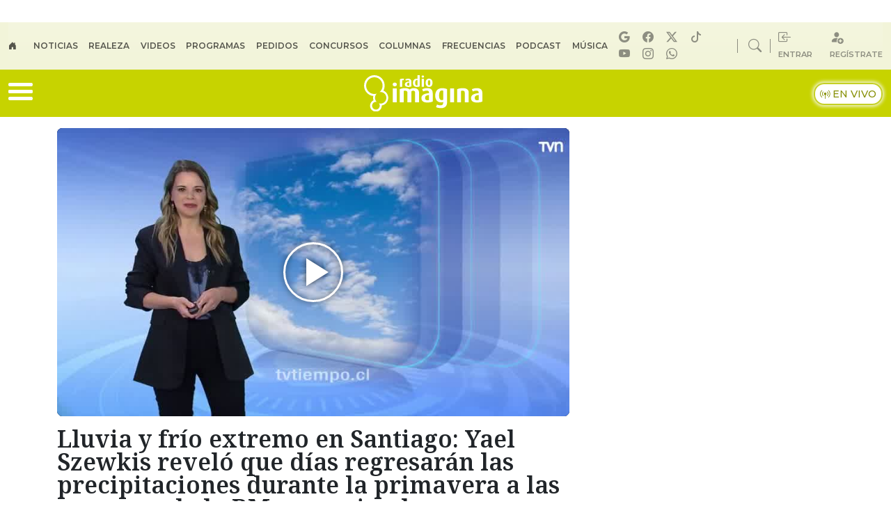

--- FILE ---
content_type: text/html; charset=UTF-8
request_url: https://www.radioimagina.cl/2023/11/lluvia-y-frio-extremo-en-santiago-yael-szewkis-revelo-que-dias-regresaran-las-precipitaciones-durante-la-primavera-a-las-comunas-de-la-rm-en-noviembre/
body_size: 30284
content:
<!DOCTYPE html>
<html lang="es">
	<head>
		<meta charset="UTF-8">
		<meta name="viewport" content="width=device-width, initial-scale=1, shrink-to-fit=no">
		<meta name="adjacent:publisher-key" content="1a6ItgcfymTAivWleFae8S" />
		<link rel="preconnect" href="//sdk.privacy-center.org">
		<link rel="preconnect" href="//sdk-gcp.privacy-center.org">
	
		<link rel="preconnect" href="https://fonts.googleapis.com">
		<link rel="preconnect" href="https://fonts.gstatic.com" crossorigin>
		<link rel="profile" href="https://gmpg.org/xfn/11">
        		<link rel="preload" fetchpriority="high" as="image" href="https://www.radioimagina.cl/wp-content/uploads/2023/11/lluvia-en-santiago-8-768x432.jpg" type="image/webp">
	    		<meta name='robots' content='index, follow, max-image-preview:large, max-snippet:-1, max-video-preview:-1' />

	<!-- This site is optimized with the Yoast SEO Premium plugin v26.6 (Yoast SEO v26.6) - https://yoast.com/wordpress/plugins/seo/ -->
	<title>Lluvia y frío extremo en Santiago: Yael szewkis reveló que días regresarán las precipitaciones durante la primavera a las comunas de la RM en noviembre — Radio Imagina</title>
<link data-rocket-prefetch href="https://fonts.googleapis.com" rel="dns-prefetch">
<link data-rocket-prefetch href="https://www.youtube.com" rel="dns-prefetch">
<link data-rocket-prefetch href="https://cdn.taboola.com" rel="dns-prefetch">
<link data-rocket-prefetch href="https://cmp.prisa.com" rel="dns-prefetch">
<link data-rocket-prefetch href="https://assets.adobedtm.com" rel="dns-prefetch">
<link data-rocket-prefetch href="https://accounts.google.com" rel="dns-prefetch">
<link data-rocket-prefetch href="https://static.prisa.com" rel="dns-prefetch">
<link data-rocket-prefetch href="https://rudo.video" rel="dns-prefetch">
<link data-rocket-prefetch href="https://www.prisacom.com" rel="dns-prefetch">
<link data-rocket-prefetch href="https://cl.prisa.media" rel="dns-prefetch">
<link data-rocket-preload as="style" href="https://fonts.googleapis.com/css2?family=Montserrat%3Awght%40400%3B500%3B600&#038;ver=1.0.10&#038;family=Noto+Serif%3Awght%40100%3B300%3B400%3B600%3B700%3B800&#038;ver=1.0.10&#038;display=swap" rel="preload">
<link href="https://fonts.googleapis.com/css2?family=Montserrat%3Awght%40400%3B500%3B600&#038;ver=1.0.10&#038;family=Noto+Serif%3Awght%40100%3B300%3B400%3B600%3B700%3B800&#038;ver=1.0.10&#038;display=swap" media="print" onload="this.media=&#039;all&#039;" rel="stylesheet">
<noscript data-wpr-hosted-gf-parameters=""><link rel="stylesheet" href="https://fonts.googleapis.com/css2?family=Montserrat%3Awght%40400%3B500%3B600&#038;ver=1.0.10&#038;family=Noto+Serif%3Awght%40100%3B300%3B400%3B600%3B700%3B800&#038;ver=1.0.10&#038;display=swap"></noscript>
<style id="rocket-critical-css">ul{box-sizing:border-box}.entry-content{counter-reset:footnotes}:root{--wp--preset--font-size--normal:16px;--wp--preset--font-size--huge:42px}:root{--bs-blue:#0d6efd;--bs-indigo:#6610f2;--bs-purple:#6f42c1;--bs-pink:#d63384;--bs-red:#dc3545;--bs-orange:#fd7e14;--bs-yellow:#ffc107;--bs-green:#198754;--bs-teal:#20c997;--bs-cyan:#0dcaf0;--bs-black:#000;--bs-white:#fff;--bs-gray:#6c757d;--bs-gray-dark:#343a40;--bs-gray-100:#f8f9fa;--bs-gray-200:#e9ecef;--bs-gray-300:#dee2e6;--bs-gray-400:#ced4da;--bs-gray-500:#adb5bd;--bs-gray-600:#6c757d;--bs-gray-700:#495057;--bs-gray-800:#343a40;--bs-gray-900:#212529;--bs-primary:#0d6efd;--bs-secondary:#6c757d;--bs-success:#198754;--bs-info:#0dcaf0;--bs-warning:#ffc107;--bs-danger:#dc3545;--bs-light:#f8f9fa;--bs-dark:#212529;--bs-primary-rgb:13,110,253;--bs-secondary-rgb:108,117,125;--bs-success-rgb:25,135,84;--bs-info-rgb:13,202,240;--bs-warning-rgb:255,193,7;--bs-danger-rgb:220,53,69;--bs-light-rgb:248,249,250;--bs-dark-rgb:33,37,41;--bs-primary-text-emphasis:#052c65;--bs-secondary-text-emphasis:#2b2f32;--bs-success-text-emphasis:#0a3622;--bs-info-text-emphasis:#055160;--bs-warning-text-emphasis:#664d03;--bs-danger-text-emphasis:#58151c;--bs-light-text-emphasis:#495057;--bs-dark-text-emphasis:#495057;--bs-primary-bg-subtle:#cfe2ff;--bs-secondary-bg-subtle:#e2e3e5;--bs-success-bg-subtle:#d1e7dd;--bs-info-bg-subtle:#cff4fc;--bs-warning-bg-subtle:#fff3cd;--bs-danger-bg-subtle:#f8d7da;--bs-light-bg-subtle:#fcfcfd;--bs-dark-bg-subtle:#ced4da;--bs-primary-border-subtle:#9ec5fe;--bs-secondary-border-subtle:#c4c8cb;--bs-success-border-subtle:#a3cfbb;--bs-info-border-subtle:#9eeaf9;--bs-warning-border-subtle:#ffe69c;--bs-danger-border-subtle:#f1aeb5;--bs-light-border-subtle:#e9ecef;--bs-dark-border-subtle:#adb5bd;--bs-white-rgb:255,255,255;--bs-black-rgb:0,0,0;--bs-font-sans-serif:system-ui,-apple-system,"Segoe UI",Roboto,"Helvetica Neue",Arial,"Noto Sans","Liberation Sans",sans-serif;--bs-font-monospace:SFMono-Regular,Menlo,Monaco,Consolas,"Liberation Mono","Courier New",monospace;--bs-gradient:linear-gradient(180deg,hsla(0,0%,100%,.15),hsla(0,0%,100%,0));--bs-body-font-family:'Noto Serif',serif;--bs-body-font-size:1rem;--bs-body-font-weight:400;--bs-body-line-height:1.5;--bs-body-color:#212529;--bs-body-color-rgb:33,37,41;--bs-body-bg:#fff;--bs-body-bg-rgb:255,255,255;--bs-emphasis-color:#000;--bs-emphasis-color-rgb:0,0,0;--bs-secondary-color:rgba(33,37,41,.75);--bs-secondary-color-rgb:33,37,41;--bs-secondary-bg:#e9ecef;--bs-secondary-bg-rgb:233,236,239;--bs-tertiary-color:rgba(33,37,41,.5);--bs-tertiary-color-rgb:33,37,41;--bs-tertiary-bg:#f8f9fa;--bs-tertiary-bg-rgb:248,249,250;--bs-heading-color:inherit;--bs-link-color:#0d6efd;--bs-link-color-rgb:13,110,253;--bs-link-decoration:none;--bs-link-hover-color:#0a58ca;--bs-link-hover-color-rgb:10,88,202;--bs-code-color:#d63384;--bs-highlight-bg:#fff3cd;--bs-border-width:1px;--bs-border-style:solid;--bs-border-color:#dee2e6;--bs-border-color-translucent:rgba(0,0,0,.175);--bs-border-radius:0.375rem;--bs-border-radius-sm:0.25rem;--bs-border-radius-lg:0.5rem;--bs-border-radius-xl:1rem;--bs-border-radius-xxl:2rem;--bs-border-radius-2xl:var(--bs-border-radius-xxl);--bs-border-radius-pill:50rem;--bs-box-shadow:0 0.5rem 1rem rgba(0,0,0,.15);--bs-box-shadow-sm:0 0.125rem 0.25rem rgba(0,0,0,.075);--bs-box-shadow-lg:0 1rem 3rem rgba(0,0,0,.175);--bs-box-shadow-inset:inset 0 1px 2px rgba(0,0,0,.075);--bs-focus-ring-width:0.25rem;--bs-focus-ring-opacity:0.25;--bs-focus-ring-color:rgba(13,110,253,.25);--bs-form-valid-color:#198754;--bs-form-valid-border-color:#198754;--bs-form-invalid-color:#dc3545;--bs-form-invalid-border-color:#dc3545}*,:after,:before{-webkit-box-sizing:border-box;box-sizing:border-box}@media (prefers-reduced-motion:no-preference){:root{scroll-behavior:smooth}}body{-webkit-text-size-adjust:100%;background-color:var(--bs-body-bg);color:var(--bs-body-color);font-family:var(--bs-body-font-family);font-size:var(--bs-body-font-size);font-weight:var(--bs-body-font-weight);line-height:var(--bs-body-line-height);margin:0;text-align:var(--bs-body-text-align)}h1,h2,h3{color:var(--bs-heading-color);font-weight:500;line-height:1.2;margin-bottom:.5rem;margin-top:0}h1{font-size:calc(1.375rem + 1.5vw)}@media (min-width:1200px){h1{font-size:2.5rem}}h2{font-size:calc(1.325rem + .9vw)}@media (min-width:1200px){h2{font-size:2rem}}h3{font-size:calc(1.3rem + .6vw)}@media (min-width:1200px){h3{font-size:1.75rem}}p{margin-bottom:1rem;margin-top:0}ul{padding-left:2rem}ul{margin-bottom:1rem;margin-top:0}ul ul{margin-bottom:0}strong{font-weight:bolder}a{color:rgba(var(--bs-link-color-rgb),var(--bs-link-opacity,1));text-decoration:none}figure{margin:0 0 1rem}img{vertical-align:middle}::-moz-focus-inner{border-style:none;padding:0}::-webkit-datetime-edit-day-field,::-webkit-datetime-edit-fields-wrapper,::-webkit-datetime-edit-hour-field,::-webkit-datetime-edit-minute,::-webkit-datetime-edit-month-field,::-webkit-datetime-edit-text,::-webkit-datetime-edit-year-field{padding:0}::-webkit-inner-spin-button{height:auto}::-webkit-search-decoration{-webkit-appearance:none}::-webkit-color-swatch-wrapper{padding:0}::-webkit-file-upload-button{-webkit-appearance:button;font:inherit}::file-selector-button{-webkit-appearance:button;font:inherit}iframe{border:0}.list-inline{list-style:none;padding-left:0}.list-inline-item{display:inline-block}.list-inline-item:not(:last-child){margin-right:.5rem}.img-fluid{height:auto;max-width:100%}.container,.container-fluid{--bs-gutter-x:1.5rem;--bs-gutter-y:0;margin-left:auto;margin-right:auto;padding-left:calc(var(--bs-gutter-x)*.5);padding-right:calc(var(--bs-gutter-x)*.5);width:100%}@media (min-width:576px){.container{max-width:540px}}@media (min-width:768px){.container{max-width:720px}}@media (min-width:992px){.container{max-width:960px}}@media (min-width:1200px){.container{max-width:1140px}}:root{--bs-breakpoint-xs:0;--bs-breakpoint-sm:576px;--bs-breakpoint-md:768px;--bs-breakpoint-lg:992px;--bs-breakpoint-xl:1200px;--bs-breakpoint-xxl:1400px}.row{--bs-gutter-x:1.5rem;--bs-gutter-y:0;display:-webkit-box;display:-ms-flexbox;display:flex;-ms-flex-wrap:wrap;flex-wrap:wrap;margin-left:calc(var(--bs-gutter-x)*-.5);margin-right:calc(var(--bs-gutter-x)*-.5);margin-top:calc(var(--bs-gutter-y)*-1)}.row>*{-ms-flex-negative:0;flex-shrink:0;margin-top:var(--bs-gutter-y);max-width:100%;padding-left:calc(var(--bs-gutter-x)*.5);padding-right:calc(var(--bs-gutter-x)*.5);width:100%}.col-12{-webkit-box-flex:0;-ms-flex:0 0 auto;flex:0 0 auto}.col-12{width:100%}@media (min-width:576px){.col-sm-12{-webkit-box-flex:0;-ms-flex:0 0 auto;flex:0 0 auto}.col-sm-12{width:100%}}@media (min-width:768px){.col-md-4{-webkit-box-flex:0;-ms-flex:0 0 auto;flex:0 0 auto}.col-md-4{width:33.33333333%}.col-md-8{-webkit-box-flex:0;-ms-flex:0 0 auto;flex:0 0 auto}.col-md-8{width:66.66666667%}.col-md-12{-webkit-box-flex:0;-ms-flex:0 0 auto;flex:0 0 auto}.col-md-12{width:100%}}.nav-link{background:none;border:0;color:var(--bs-nav-link-color);display:block;font-size:var(--bs-nav-link-font-size);font-weight:var(--bs-nav-link-font-weight);padding:var(--bs-nav-link-padding-y) var(--bs-nav-link-padding-x)}.navbar{--bs-navbar-padding-x:0;--bs-navbar-padding-y:0.5rem;--bs-navbar-color:rgba(var(--bs-emphasis-color-rgb),0.65);--bs-navbar-hover-color:rgba(var(--bs-emphasis-color-rgb),0.8);--bs-navbar-disabled-color:rgba(var(--bs-emphasis-color-rgb),0.3);--bs-navbar-active-color:rgba(var(--bs-emphasis-color-rgb),1);--bs-navbar-brand-padding-y:0.3125rem;--bs-navbar-brand-margin-end:1rem;--bs-navbar-brand-font-size:1.25rem;--bs-navbar-brand-color:rgba(var(--bs-emphasis-color-rgb),1);--bs-navbar-brand-hover-color:rgba(var(--bs-emphasis-color-rgb),1);--bs-navbar-nav-link-padding-x:0.5rem;--bs-navbar-toggler-padding-y:0.25rem;--bs-navbar-toggler-padding-x:0.75rem;--bs-navbar-toggler-font-size:1.25rem;--bs-navbar-toggler-icon-bg:url("data:image/svg+xml;charset=utf-8,%3Csvg xmlns=%27http://www.w3.org/2000/svg%27 viewBox=%270 0 30 30%27%3E%3Cpath stroke=%27rgba%2833, 37, 41, 0.75%29%27 stroke-linecap=%27round%27 stroke-miterlimit=%2710%27 stroke-width=%272%27 d=%27M4 7h22M4 15h22M4 23h22%27/%3E%3C/svg%3E");--bs-navbar-toggler-border-color:rgba(var(--bs-emphasis-color-rgb),0.15);--bs-navbar-toggler-border-radius:var(--bs-border-radius);--bs-navbar-toggler-focus-width:0.25rem;background-image:var(--bs-gradient);-ms-flex-wrap:wrap;flex-wrap:wrap;padding:var(--bs-navbar-padding-y) var(--bs-navbar-padding-x);position:relative}.navbar{-webkit-box-align:center;-ms-flex-align:center;-webkit-box-pack:justify;-ms-flex-pack:justify;align-items:center;display:-webkit-box;display:-ms-flexbox;display:flex;justify-content:space-between}.navbar-nav{--bs-nav-link-padding-x:0;--bs-nav-link-padding-y:0.5rem;--bs-nav-link-font-weight:;--bs-nav-link-color:var(--bs-navbar-color);--bs-nav-link-hover-color:var(--bs-navbar-hover-color);--bs-nav-link-disabled-color:var(--bs-navbar-disabled-color);-webkit-box-orient:vertical;-webkit-box-direction:normal;display:-webkit-box;display:-ms-flexbox;display:flex;-ms-flex-direction:column;flex-direction:column;list-style:none;margin-bottom:0;padding-left:0}@media (min-width:992px){.navbar-expand-lg{-webkit-box-pack:start;-ms-flex-pack:start;-ms-flex-wrap:nowrap;flex-wrap:nowrap;justify-content:flex-start}.navbar-expand-lg .navbar-nav{-webkit-box-orient:horizontal;-webkit-box-direction:normal;-ms-flex-direction:row;flex-direction:row}.navbar-expand-lg .navbar-nav .nav-link{padding-left:var(--bs-navbar-nav-link-padding-x);padding-right:var(--bs-navbar-nav-link-padding-x)}}.sticky-top{top:0}.sticky-top{position:sticky;z-index:1020}.visually-hidden-focusable:not(:focus):not(:focus-within){clip:rect(0,0,0,0)!important;border:0!important;height:1px!important;margin:-1px!important;overflow:hidden!important;padding:0!important;white-space:nowrap!important;width:1px!important}.visually-hidden-focusable:not(:focus):not(:focus-within):not(caption){position:absolute!important}.d-inline{display:inline!important}.d-block{display:block!important}.d-flex{display:-webkit-box!important;display:-ms-flexbox!important;display:flex!important}.d-none{display:none!important}.position-relative{position:relative!important}.w-100{width:100%!important}.flex-grow-1{-webkit-box-flex:1!important;-ms-flex-positive:1!important;flex-grow:1!important}.flex-shrink-0{-ms-flex-negative:0!important;flex-shrink:0!important}.justify-content-center{-webkit-box-pack:center!important;-ms-flex-pack:center!important;justify-content:center!important}.justify-content-between{-webkit-box-pack:justify!important;-ms-flex-pack:justify!important;justify-content:space-between!important}.align-items-center{-webkit-box-align:center!important;-ms-flex-align:center!important;align-items:center!important}.order-1{-webkit-box-ordinal-group:2!important;-ms-flex-order:1!important;order:1!important}.order-2{-webkit-box-ordinal-group:3!important;-ms-flex-order:2!important;order:2!important}.m-0{margin:0!important}.mx-auto{margin-left:auto!important;margin-right:auto!important}.my-3{margin-bottom:1rem!important;margin-top:1rem!important}.mt-3{margin-top:1rem!important}.mt-5{margin-top:3rem!important}.me-1{margin-right:.25rem!important}.me-2{margin-right:.5rem!important}.me-auto{margin-right:auto!important}.mb-1{margin-bottom:.25rem!important}.mb-4{margin-bottom:1.5rem!important}.ms-2{margin-left:.5rem!important}.ms-3{margin-left:1rem!important}.ms-4{margin-left:1.5rem!important}.ms-auto{margin-left:auto!important}.px-1{padding-left:.25rem!important;padding-right:.25rem!important}.py-2{padding-bottom:.5rem!important;padding-top:.5rem!important}.py-3{padding-bottom:1rem!important;padding-top:1rem!important}.pt-2{padding-top:.5rem!important}.fs-5{font-size:1.25rem!important}.fw-bold{font-weight:700!important}.text-end{text-align:right!important}.text-center{text-align:center!important}.text-uppercase{text-transform:uppercase!important}@media (min-width:768px){.d-md-block{display:block!important}.d-md-flex{display:-webkit-box!important;display:-ms-flexbox!important;display:flex!important}.d-md-none{display:none!important}.order-md-1{-webkit-box-ordinal-group:2!important;-ms-flex-order:1!important;order:1!important}.order-md-2{-webkit-box-ordinal-group:3!important;-ms-flex-order:2!important;order:2!important}.me-md-0{margin-right:0!important}.ms-md-auto{margin-left:auto!important}.px-md-5{padding-left:3rem!important;padding-right:3rem!important}}img{vertical-align:middle}.post-thumbnail{margin:5px 0;width:100%!important}.post-thumbnail img{height:auto;max-width:100%}#main{margin-top:1rem}.entry-meta{font-size:small;margin-top:.75rem}.single .entry-content{margin:1.5rem 0}@media (max-width:575.98px){#sidebar{margin-top:60px}}@font-face{font-display:swap;font-family:bootstrap-icons;src:url(https://www.radioimagina.cl/wp-content/themes/prisa-media-cl-imagina/build/vendor/icons/font/fonts/bootstrap-icons.woff2?dd67030699838ea613ee6dbda90effa6) format("woff2"),url(https://www.radioimagina.cl/wp-content/themes/prisa-media-cl-imagina/build/vendor/icons/font/fonts/bootstrap-icons.woff?dd67030699838ea613ee6dbda90effa6) format("woff")}.bi::before,[class*=" bi-"]::before{display:inline-block;font-family:bootstrap-icons!important;font-style:normal;font-weight:400!important;font-variant:normal;text-transform:none;line-height:1;vertical-align:-.125em;-webkit-font-smoothing:antialiased;-moz-osx-font-smoothing:grayscale}.bi-box-arrow-in-left::before{content:"\f1bd"}.bi-broadcast-pin::before{content:"\f1d5"}.bi-circle-fill::before{content:"\f287"}.bi-facebook::before{content:"\f344"}.bi-house-door-fill::before{content:"\f422"}.bi-instagram::before{content:"\f437"}.bi-play-circle-fill::before{content:"\f4f2"}.bi-search::before{content:"\f52a"}.bi-whatsapp::before{content:"\f618"}.bi-youtube::before{content:"\f62b"}.bi-tiktok::before{content:"\f6cc"}.bi-person-fill-add::before{content:"\f89d"}.bi-twitter-x::before{content:"\f8db"}#nav-icon,.entry-meta,.top-bar-right .nav-item:first-child,.top-bar-right .nav-item:nth-child(2){position:relative}#big-menu,#nav-icon span{width:100%;background:#fff}.top-menu{text-transform:uppercase}.ad-giga,.rrss-bigmenu,.sn-single i{text-align:center}body{font-family:'Noto Serif',serif}a{text-decoration:none;color:#212529}h1,h2,h3{margin-bottom:.5rem!important}p{margin-bottom:1rem!important}img{height:auto}iframe{border-width:0}.header-pm{z-index:1021}.font-1{font-family:'Noto Serif',serif!important}.font-2{font-family:Montserrat,sans-serif!important}.main-color{color:#c7d300}.main-bg{background-color:#c7d300}@keyframes blink{0%,100%{opacity:1}50%{opacity:0}}.bi-circle-fill{animation:1s infinite blink}#big-menu{display:none;position:sticky;z-index:10000;top:7%}.menu-site{background:#fafafa;padding:1em 0 2em 2em}.top-menu{background:#f2f4d9}.top-menu .nav-link{font-size:.75em;padding:0 1.3em 0 0!important;font-weight:700}.top-bar-right,.top-bar-right a{align-items:center;color:#2222227d}.top-bar-right i{font-size:1.2em}.top-bar-right span{font-size:.7em;font-weight:700;vertical-align:text-top}.rrss-top-bar-desktop i{font-size:1em;margin:0 .4em 0 0}.top-bar-right .nav-item:first-child::after,.top-bar-right .nav-item:nth-child(2)::after{content:'';position:absolute;right:-13px;top:50%;width:1px;height:20px;background-color:#2222227d;transform:translateY(-50%)}.live-wrap{align-items:center}.kicker-title{color:#8a9116}.live-wrap span{background:#ffff;border-radius:15px;color:#879007;border:2px solid #c5d024;box-shadow:0 0 5px 2px #f2f4db;padding:5px 7px;font-weight:500;font-size:.9em}#nav-icon{width:35px;height:30px;-webkit-transform:rotate(0);-moz-transform:rotate(0);-o-transform:rotate(0);transform:rotate(0)}#nav-icon span{display:block;position:absolute;height:5px;border-radius:9px;opacity:1;left:0;-webkit-transform:rotate(0);-moz-transform:rotate(0);-o-transform:rotate(0);transform:rotate(0)}#nav-icon span:first-child{top:0}#nav-icon span:nth-child(2),#nav-icon span:nth-child(3){top:10px}#nav-icon span:nth-child(4){top:20px}.entry-content li,.entry-content p,.entry-content ul{font-family:Montserrat,sans-serif}.sn-single{margin:0 0 24px 98px}.ad-giga{align-items:center;padding:1em 0}.mldb1{min-height:100px;padding:.2em 0 0}.top-10{top:9%}.entry-title{line-height:1;font-size:2.1em;font-weight:600}.time-post{color:#606060}.entry-meta:before{position:absolute;content:'';width:3px;height:100%;background:#c7d300}.post-thumbnail figcaption{font-size:.6em;background-color:#e5e5e5;padding:5px 5px 5px 0}.entry-desc{font-size:1.2em;padding:5px 0}.desktop-player a{border-bottom:2px solid #c7d300}.sn-single i{font-size:1.1em;margin:0 .4em 0 0;padding:7px 10px;color:#fff;border-radius:20px}.sn-single .bi-facebook{background-color:#1877f2}.sn-single .bi-twitter-x{background-color:#14171a}.sn-single .bi-whatsapp{background-color:#25d366}.menu-desk-right{background-color:#f6f6f6;position:relative}.desktop-player strong{font-size:1.6em}.desktop-player a{font-size:.9em;font-weight:500}#programacion .next p,#programacion .next strong,#programacion .prev p,#programacion .prev strong{font-size:12px;line-height:1.2}#programacion .program-wrap{width:70px}#programacion .onair .program-wrap{width:90px}#programacion .img-program{width:85px;height:85px;position:absolute;right:0;bottom:0}#programacion .program-desktop{background:#fff;margin:.5em;padding:.5em;border-radius:15px;position:relative;max-width:220px;height:105px}#programacion .next .program-desktop,#programacion .prev .program-desktop{height:75px;opacity:.8}#programacion .onair .program-desktop{max-width:300px}#programacion .onair .program-desktop img{width:125px;height:125px}#programacion .onair .program-desktop p{line-height:1.1;font-size:13px}#programacion .onair .program-desktop strong{font-size:15px}#programacion .onair .program-desktop i{font-size:2.5em}#programacion .onair .program-desktop .flex-grow-1 span{font-size:12px;text-transform:uppercase;background:#c7d300;padding:3px 5px;border-radius:15px;color:#fff;font-weight:700}#programacion .onair .program-desktop .flex-grow-1 i{font-size:6px;color:#fff;position:relative;top:-1px}#programacion .horario-program{text-align:center;background:#eaeae8;font-weight:700;font-size:1.3em;color:#c3c3c3;margin:.5em}#programacion .onair .horario-program{background:#eceed8;font-weight:700;font-size:1.3em;color:#4c4c4c;margin:.5em}.rrss-bigmenu{padding:1em;background:#fff;border-radius:18px;font-size:19px;box-shadow:0 0 4px 0 #0000001a;position:absolute;margin:auto;bottom:1em;left:0;right:0;width:85%}.rrss-bigmenu ul{margin-bottom:0}.rrss-bigmenu i{border:1px solid #fff;border-radius:20px;padding:2px 5px;background:#c7d300;color:#292727}#pie-comun9 a{display:block;text-indent:-9999px;overflow:hidden;color:#000;text-decoration:none;text-align:left}#pie-comun9 a#cierrame{background:url(https://www.radioimagina.cl/wp-content/themes/prisa-media-cl-imagina/build/imgs/pc-bgs.webp) 0 -22px no-repeat;width:64px;height:21px;line-height:21px;overflow:hidden;display:block;text-indent:-9999px}#pie-comun9 .muestra-medios a{text-indent:0}#pie-comun9 .muestra-medios .capa-medios{background:url(https://www.radioimagina.cl/wp-content/themes/prisa-media-cl-imagina/build/imgs/pc-bgs.webp) 0 -44px repeat-x #e9e9e9;height:311px;width:993px;display:none}#pie-comun9 .muestra-medios .capa-medios h3{padding:0 0 0 11px;font-weight:400;line-height:29px;margin:0}#pie-comun9 .cabecera-capa{padding:3px;border:1px solid #999;border-width:1px 1px 0;height:20px}#pie-comun9 .muestra-medios .cabecera-capa h3{float:left;line-height:20px;color:#000}#pie-comun9 .cabecera-capa a{float:right}@media (max-width:993px){#pie-comun9 .muestra-medios .capa-medios,#pie-comun9 .muestra-medios .capa-medios iframe{width:100%}}@media (max-width:575.98px){#main:before{position:relative;content:'';width:100%;height:10000px;background:#eceed8d4}.sn-single{margin:0}.cta-mob{border-bottom:1px solid #00000021;font-size:.9em}.main-menu{padding:2px 0}.next,.prev,.rrss-bigmenu{display:none!important}#programacion .onair .program-desktop strong{font-size:13px}#programacion .onair .program-desktop p{line-height:1.1;font-size:11px}#programacion .onair .program-desktop{max-width:100%;height:90px}#programacion .onair .program-desktop img{width:80px;height:80px}.desktop-player strong,.entry-desc{font-size:1em}#big-menu{top:55px;width:85%;overflow:scroll;height:90vh}.w-100{width:inherit;height:auto;max-width:100%}.top-bar-right .nav-item:first-child::after,.top-bar-right .nav-item:nth-child(2)::after{display:none}.navbar-topmenu{padding:0}.entry-title{line-height:1.1;font-size:1.6em}.live-wrap span{background:#fff;color:#2e2e2e!important;border-radius:10px;padding:3px 5px;font-size:.8em}.logo-station img{width:115px}.menu{font-size:2em;color:#fff}.menu-site{padding:1em 0 8em 1em}.rrss-top-bar-mob{background:#262626;border-radius:9px;padding:3px 0}.rrss-top-bar-mob i{font-size:1em;margin:0 .4em 0 0;color:#eceed8}}</style><link rel="preload" data-rocket-preload as="image" href="https://www.radioimagina.cl/wp-content/themes/prisa-media-cl-imagina/build/imgs/logo-horizontal-white.svg" fetchpriority="high">
	<meta name="description" content="En TVN, la meteoróloga Yael Szewkis entregó su nuevo pronóstico del tiempo donde reveló que días volverán las precipitaciones a las comunas de la RM." />
	<link rel="canonical" href="https://www.radioimagina.cl/2023/11/lluvia-y-frio-extremo-en-santiago-yael-szewkis-revelo-que-dias-regresaran-las-precipitaciones-durante-la-primavera-a-las-comunas-de-la-rm-en-noviembre/" />
	<meta property="og:locale" content="es_ES" />
	<meta property="og:type" content="article" />
	<meta property="og:title" content="Lluvia y frío extremo en Santiago: Yael Szewkis reveló que días regresarán las precipitaciones durante la primavera a las comunas de la RM en noviembre" />
	<meta property="og:description" content="Puedes leer también: &quot;Tierra Brava&quot; resumen capítulo 28: polémicas, conflictos, discusiones, romances y más, revisa lo mejor del reality de Canal 13" />
	<meta property="og:url" content="https://www.radioimagina.cl/2023/11/lluvia-y-frio-extremo-en-santiago-yael-szewkis-revelo-que-dias-regresaran-las-precipitaciones-durante-la-primavera-a-las-comunas-de-la-rm-en-noviembre/" />
	<meta property="og:site_name" content="Radio Imagina" />
	<meta property="article:publisher" content="https://www.facebook.com/RadioImagina/?ref=ts" />
	<meta property="article:published_time" content="2023-11-08T14:53:13+00:00" />
	<meta property="article:modified_time" content="2023-11-08T14:55:03+00:00" />
	<meta property="og:image" content="https://www.radioimagina.cl/wp-content/uploads/2023/11/lluvia-en-santiago-8.jpg" />
	<meta property="og:image:width" content="1200" />
	<meta property="og:image:height" content="675" />
	<meta property="og:image:type" content="image/jpeg" />
	<meta name="author" content="Leonardo Guzmán" />
	<meta name="twitter:card" content="summary_large_image" />
	<meta name="twitter:creator" content="@imagina881" />
	<meta name="twitter:site" content="@imagina881" />
	<script type="application/ld+json" class="yoast-schema-graph">{"@context":"https://schema.org","@graph":[{"@type":"NewsArticle","@id":"https://www.radioimagina.cl/2023/11/lluvia-y-frio-extremo-en-santiago-yael-szewkis-revelo-que-dias-regresaran-las-precipitaciones-durante-la-primavera-a-las-comunas-de-la-rm-en-noviembre/#article","isPartOf":{"@id":"https://www.radioimagina.cl/2023/11/lluvia-y-frio-extremo-en-santiago-yael-szewkis-revelo-que-dias-regresaran-las-precipitaciones-durante-la-primavera-a-las-comunas-de-la-rm-en-noviembre/"},"author":{"name":"Leonardo Guzmán","@id":"https://www.radioimagina.cl/#/schema/person/2e5b5241824530a95eacbdff2cae380a"},"headline":"Lluvia y frío extremo en Santiago: Yael Szewkis reveló que días regresarán las precipitaciones durante la primavera a las comunas de la RM en noviembre","datePublished":"2023-11-08T14:53:13+00:00","dateModified":"2023-11-08T14:55:03+00:00","mainEntityOfPage":{"@id":"https://www.radioimagina.cl/2023/11/lluvia-y-frio-extremo-en-santiago-yael-szewkis-revelo-que-dias-regresaran-las-precipitaciones-durante-la-primavera-a-las-comunas-de-la-rm-en-noviembre/"},"wordCount":52,"publisher":{"@id":"https://www.radioimagina.cl/#organization"},"image":{"@id":"https://www.radioimagina.cl/2023/11/lluvia-y-frio-extremo-en-santiago-yael-szewkis-revelo-que-dias-regresaran-las-precipitaciones-durante-la-primavera-a-las-comunas-de-la-rm-en-noviembre/#primaryimage"},"thumbnailUrl":"https://www.radioimagina.cl/wp-content/uploads/2023/11/lluvia-en-santiago-8.jpg","keywords":["Actualidad","lluvia en santiago"],"articleSection":["Noticias","Videos"],"inLanguage":"es","copyrightYear":"2023","copyrightHolder":{"@id":"https://www.radioimagina.cl/#organization"}},{"@type":["WebPage","ItemPage"],"@id":"https://www.radioimagina.cl/2023/11/lluvia-y-frio-extremo-en-santiago-yael-szewkis-revelo-que-dias-regresaran-las-precipitaciones-durante-la-primavera-a-las-comunas-de-la-rm-en-noviembre/","url":"https://www.radioimagina.cl/2023/11/lluvia-y-frio-extremo-en-santiago-yael-szewkis-revelo-que-dias-regresaran-las-precipitaciones-durante-la-primavera-a-las-comunas-de-la-rm-en-noviembre/","name":"Lluvia y frío extremo en Santiago: Yael szewkis reveló que días regresarán las precipitaciones durante la primavera a las comunas de la RM en noviembre","isPartOf":{"@id":"https://www.radioimagina.cl/#website"},"primaryImageOfPage":{"@id":"https://www.radioimagina.cl/2023/11/lluvia-y-frio-extremo-en-santiago-yael-szewkis-revelo-que-dias-regresaran-las-precipitaciones-durante-la-primavera-a-las-comunas-de-la-rm-en-noviembre/#primaryimage"},"image":{"@id":"https://www.radioimagina.cl/2023/11/lluvia-y-frio-extremo-en-santiago-yael-szewkis-revelo-que-dias-regresaran-las-precipitaciones-durante-la-primavera-a-las-comunas-de-la-rm-en-noviembre/#primaryimage"},"thumbnailUrl":"https://www.radioimagina.cl/wp-content/uploads/2023/11/lluvia-en-santiago-8.jpg","datePublished":"2023-11-08T14:53:13+00:00","dateModified":"2023-11-08T14:55:03+00:00","description":"En TVN, la meteoróloga Yael Szewkis entregó su nuevo pronóstico del tiempo donde reveló que días volverán las precipitaciones a las comunas de la RM.","breadcrumb":{"@id":"https://www.radioimagina.cl/2023/11/lluvia-y-frio-extremo-en-santiago-yael-szewkis-revelo-que-dias-regresaran-las-precipitaciones-durante-la-primavera-a-las-comunas-de-la-rm-en-noviembre/#breadcrumb"},"inLanguage":"es","potentialAction":[{"@type":"ReadAction","target":["https://www.radioimagina.cl/2023/11/lluvia-y-frio-extremo-en-santiago-yael-szewkis-revelo-que-dias-regresaran-las-precipitaciones-durante-la-primavera-a-las-comunas-de-la-rm-en-noviembre/"]}]},{"@type":"ImageObject","inLanguage":"es","@id":"https://www.radioimagina.cl/2023/11/lluvia-y-frio-extremo-en-santiago-yael-szewkis-revelo-que-dias-regresaran-las-precipitaciones-durante-la-primavera-a-las-comunas-de-la-rm-en-noviembre/#primaryimage","url":"https://www.radioimagina.cl/wp-content/uploads/2023/11/lluvia-en-santiago-8.jpg","contentUrl":"https://www.radioimagina.cl/wp-content/uploads/2023/11/lluvia-en-santiago-8.jpg","width":1200,"height":675,"caption":"Lluvia En Santiago"},{"@type":"BreadcrumbList","@id":"https://www.radioimagina.cl/2023/11/lluvia-y-frio-extremo-en-santiago-yael-szewkis-revelo-que-dias-regresaran-las-precipitaciones-durante-la-primavera-a-las-comunas-de-la-rm-en-noviembre/#breadcrumb","itemListElement":[{"@type":"ListItem","position":1,"name":"Portada","item":"https://www.radioimagina.cl/"},{"@type":"ListItem","position":2,"name":"Lluvia y frío extremo en Santiago: Yael Szewkis reveló que días regresarán las precipitaciones durante la primavera a las comunas de la RM en noviembre"}]},{"@type":"WebSite","@id":"https://www.radioimagina.cl/#website","url":"https://www.radioimagina.cl/","name":"Radio Imagina","description":"Lo mejor de tu vida","publisher":{"@id":"https://www.radioimagina.cl/#organization"},"alternateName":"Imagina","potentialAction":[{"@type":"SearchAction","target":{"@type":"EntryPoint","urlTemplate":"https://www.radioimagina.cl/?s={search_term_string}"},"query-input":{"@type":"PropertyValueSpecification","valueRequired":true,"valueName":"search_term_string"}}],"inLanguage":"es"},{"@type":"Organization","@id":"https://www.radioimagina.cl/#organization","name":"Radio Imagina","url":"https://www.radioimagina.cl/","logo":{"@type":"ImageObject","inLanguage":"es","@id":"https://www.radioimagina.cl/#/schema/logo/image/","url":"https://www.radioimagina.cl/wp-content/uploads/2017/11/logo_amp.png","contentUrl":"https://www.radioimagina.cl/wp-content/uploads/2017/11/logo_amp.png","width":320,"height":113,"caption":"Radio Imagina"},"image":{"@id":"https://www.radioimagina.cl/#/schema/logo/image/"},"sameAs":["https://www.facebook.com/RadioImagina/?ref=ts","https://x.com/imagina881","https://www.instagram.com/radioimagina/","https://www.youtube.com/user/RadioImagina881?feature=watch"],"email":"comercial@prisamedia.com","legalName":"PRISA MEDIA S.A"},{"@type":"Person","@id":"https://www.radioimagina.cl/#/schema/person/2e5b5241824530a95eacbdff2cae380a","name":"Leonardo Guzmán","image":{"@type":"ImageObject","inLanguage":"es","@id":"https://www.radioimagina.cl/#/schema/person/image/","url":"https://secure.gravatar.com/avatar/5f1c1feb12c8cea66b4f0ff8eebced94cdca8da20b5bef1c706fb58ee34e3714?s=96&d=mm&r=g","contentUrl":"https://secure.gravatar.com/avatar/5f1c1feb12c8cea66b4f0ff8eebced94cdca8da20b5bef1c706fb58ee34e3714?s=96&d=mm&r=g","caption":"Leonardo Guzmán"},"url":"https://www.radioimagina.cl/author/lguzman/"}]}</script>
	<!-- / Yoast SEO Premium plugin. -->


<link rel='dns-prefetch' href='//fonts.googleapis.com' />
<link href='https://fonts.gstatic.com' crossorigin rel='preconnect' />
<link rel="alternate" type="application/rss+xml" title="Radio Imagina &raquo; Feed" href="https://www.radioimagina.cl/feed/" />
<style id='wp-img-auto-sizes-contain-inline-css'>
img:is([sizes=auto i],[sizes^="auto," i]){contain-intrinsic-size:3000px 1500px}
/*# sourceURL=wp-img-auto-sizes-contain-inline-css */
</style>
<style id='wp-block-library-inline-css'>
:root{--wp-block-synced-color:#7a00df;--wp-block-synced-color--rgb:122,0,223;--wp-bound-block-color:var(--wp-block-synced-color);--wp-editor-canvas-background:#ddd;--wp-admin-theme-color:#007cba;--wp-admin-theme-color--rgb:0,124,186;--wp-admin-theme-color-darker-10:#006ba1;--wp-admin-theme-color-darker-10--rgb:0,107,160.5;--wp-admin-theme-color-darker-20:#005a87;--wp-admin-theme-color-darker-20--rgb:0,90,135;--wp-admin-border-width-focus:2px}@media (min-resolution:192dpi){:root{--wp-admin-border-width-focus:1.5px}}.wp-element-button{cursor:pointer}:root .has-very-light-gray-background-color{background-color:#eee}:root .has-very-dark-gray-background-color{background-color:#313131}:root .has-very-light-gray-color{color:#eee}:root .has-very-dark-gray-color{color:#313131}:root .has-vivid-green-cyan-to-vivid-cyan-blue-gradient-background{background:linear-gradient(135deg,#00d084,#0693e3)}:root .has-purple-crush-gradient-background{background:linear-gradient(135deg,#34e2e4,#4721fb 50%,#ab1dfe)}:root .has-hazy-dawn-gradient-background{background:linear-gradient(135deg,#faaca8,#dad0ec)}:root .has-subdued-olive-gradient-background{background:linear-gradient(135deg,#fafae1,#67a671)}:root .has-atomic-cream-gradient-background{background:linear-gradient(135deg,#fdd79a,#004a59)}:root .has-nightshade-gradient-background{background:linear-gradient(135deg,#330968,#31cdcf)}:root .has-midnight-gradient-background{background:linear-gradient(135deg,#020381,#2874fc)}:root{--wp--preset--font-size--normal:16px;--wp--preset--font-size--huge:42px}.has-regular-font-size{font-size:1em}.has-larger-font-size{font-size:2.625em}.has-normal-font-size{font-size:var(--wp--preset--font-size--normal)}.has-huge-font-size{font-size:var(--wp--preset--font-size--huge)}.has-text-align-center{text-align:center}.has-text-align-left{text-align:left}.has-text-align-right{text-align:right}.has-fit-text{white-space:nowrap!important}#end-resizable-editor-section{display:none}.aligncenter{clear:both}.items-justified-left{justify-content:flex-start}.items-justified-center{justify-content:center}.items-justified-right{justify-content:flex-end}.items-justified-space-between{justify-content:space-between}.screen-reader-text{border:0;clip-path:inset(50%);height:1px;margin:-1px;overflow:hidden;padding:0;position:absolute;width:1px;word-wrap:normal!important}.screen-reader-text:focus{background-color:#ddd;clip-path:none;color:#444;display:block;font-size:1em;height:auto;left:5px;line-height:normal;padding:15px 23px 14px;text-decoration:none;top:5px;width:auto;z-index:100000}html :where(.has-border-color){border-style:solid}html :where([style*=border-top-color]){border-top-style:solid}html :where([style*=border-right-color]){border-right-style:solid}html :where([style*=border-bottom-color]){border-bottom-style:solid}html :where([style*=border-left-color]){border-left-style:solid}html :where([style*=border-width]){border-style:solid}html :where([style*=border-top-width]){border-top-style:solid}html :where([style*=border-right-width]){border-right-style:solid}html :where([style*=border-bottom-width]){border-bottom-style:solid}html :where([style*=border-left-width]){border-left-style:solid}html :where(img[class*=wp-image-]){height:auto;max-width:100%}:where(figure){margin:0 0 1em}html :where(.is-position-sticky){--wp-admin--admin-bar--position-offset:var(--wp-admin--admin-bar--height,0px)}@media screen and (max-width:600px){html :where(.is-position-sticky){--wp-admin--admin-bar--position-offset:0px}}

/*# sourceURL=wp-block-library-inline-css */
</style><style id='global-styles-inline-css'>
:root{--wp--preset--aspect-ratio--square: 1;--wp--preset--aspect-ratio--4-3: 4/3;--wp--preset--aspect-ratio--3-4: 3/4;--wp--preset--aspect-ratio--3-2: 3/2;--wp--preset--aspect-ratio--2-3: 2/3;--wp--preset--aspect-ratio--16-9: 16/9;--wp--preset--aspect-ratio--9-16: 9/16;--wp--preset--color--black: #000000;--wp--preset--color--cyan-bluish-gray: #abb8c3;--wp--preset--color--white: #ffffff;--wp--preset--color--pale-pink: #f78da7;--wp--preset--color--vivid-red: #cf2e2e;--wp--preset--color--luminous-vivid-orange: #ff6900;--wp--preset--color--luminous-vivid-amber: #fcb900;--wp--preset--color--light-green-cyan: #7bdcb5;--wp--preset--color--vivid-green-cyan: #00d084;--wp--preset--color--pale-cyan-blue: #8ed1fc;--wp--preset--color--vivid-cyan-blue: #0693e3;--wp--preset--color--vivid-purple: #9b51e0;--wp--preset--gradient--vivid-cyan-blue-to-vivid-purple: linear-gradient(135deg,rgb(6,147,227) 0%,rgb(155,81,224) 100%);--wp--preset--gradient--light-green-cyan-to-vivid-green-cyan: linear-gradient(135deg,rgb(122,220,180) 0%,rgb(0,208,130) 100%);--wp--preset--gradient--luminous-vivid-amber-to-luminous-vivid-orange: linear-gradient(135deg,rgb(252,185,0) 0%,rgb(255,105,0) 100%);--wp--preset--gradient--luminous-vivid-orange-to-vivid-red: linear-gradient(135deg,rgb(255,105,0) 0%,rgb(207,46,46) 100%);--wp--preset--gradient--very-light-gray-to-cyan-bluish-gray: linear-gradient(135deg,rgb(238,238,238) 0%,rgb(169,184,195) 100%);--wp--preset--gradient--cool-to-warm-spectrum: linear-gradient(135deg,rgb(74,234,220) 0%,rgb(151,120,209) 20%,rgb(207,42,186) 40%,rgb(238,44,130) 60%,rgb(251,105,98) 80%,rgb(254,248,76) 100%);--wp--preset--gradient--blush-light-purple: linear-gradient(135deg,rgb(255,206,236) 0%,rgb(152,150,240) 100%);--wp--preset--gradient--blush-bordeaux: linear-gradient(135deg,rgb(254,205,165) 0%,rgb(254,45,45) 50%,rgb(107,0,62) 100%);--wp--preset--gradient--luminous-dusk: linear-gradient(135deg,rgb(255,203,112) 0%,rgb(199,81,192) 50%,rgb(65,88,208) 100%);--wp--preset--gradient--pale-ocean: linear-gradient(135deg,rgb(255,245,203) 0%,rgb(182,227,212) 50%,rgb(51,167,181) 100%);--wp--preset--gradient--electric-grass: linear-gradient(135deg,rgb(202,248,128) 0%,rgb(113,206,126) 100%);--wp--preset--gradient--midnight: linear-gradient(135deg,rgb(2,3,129) 0%,rgb(40,116,252) 100%);--wp--preset--font-size--small: 13px;--wp--preset--font-size--medium: 20px;--wp--preset--font-size--large: 36px;--wp--preset--font-size--x-large: 42px;--wp--preset--spacing--20: 0.44rem;--wp--preset--spacing--30: 0.67rem;--wp--preset--spacing--40: 1rem;--wp--preset--spacing--50: 1.5rem;--wp--preset--spacing--60: 2.25rem;--wp--preset--spacing--70: 3.38rem;--wp--preset--spacing--80: 5.06rem;--wp--preset--shadow--natural: 6px 6px 9px rgba(0, 0, 0, 0.2);--wp--preset--shadow--deep: 12px 12px 50px rgba(0, 0, 0, 0.4);--wp--preset--shadow--sharp: 6px 6px 0px rgba(0, 0, 0, 0.2);--wp--preset--shadow--outlined: 6px 6px 0px -3px rgb(255, 255, 255), 6px 6px rgb(0, 0, 0);--wp--preset--shadow--crisp: 6px 6px 0px rgb(0, 0, 0);}:where(.is-layout-flex){gap: 0.5em;}:where(.is-layout-grid){gap: 0.5em;}body .is-layout-flex{display: flex;}.is-layout-flex{flex-wrap: wrap;align-items: center;}.is-layout-flex > :is(*, div){margin: 0;}body .is-layout-grid{display: grid;}.is-layout-grid > :is(*, div){margin: 0;}:where(.wp-block-columns.is-layout-flex){gap: 2em;}:where(.wp-block-columns.is-layout-grid){gap: 2em;}:where(.wp-block-post-template.is-layout-flex){gap: 1.25em;}:where(.wp-block-post-template.is-layout-grid){gap: 1.25em;}.has-black-color{color: var(--wp--preset--color--black) !important;}.has-cyan-bluish-gray-color{color: var(--wp--preset--color--cyan-bluish-gray) !important;}.has-white-color{color: var(--wp--preset--color--white) !important;}.has-pale-pink-color{color: var(--wp--preset--color--pale-pink) !important;}.has-vivid-red-color{color: var(--wp--preset--color--vivid-red) !important;}.has-luminous-vivid-orange-color{color: var(--wp--preset--color--luminous-vivid-orange) !important;}.has-luminous-vivid-amber-color{color: var(--wp--preset--color--luminous-vivid-amber) !important;}.has-light-green-cyan-color{color: var(--wp--preset--color--light-green-cyan) !important;}.has-vivid-green-cyan-color{color: var(--wp--preset--color--vivid-green-cyan) !important;}.has-pale-cyan-blue-color{color: var(--wp--preset--color--pale-cyan-blue) !important;}.has-vivid-cyan-blue-color{color: var(--wp--preset--color--vivid-cyan-blue) !important;}.has-vivid-purple-color{color: var(--wp--preset--color--vivid-purple) !important;}.has-black-background-color{background-color: var(--wp--preset--color--black) !important;}.has-cyan-bluish-gray-background-color{background-color: var(--wp--preset--color--cyan-bluish-gray) !important;}.has-white-background-color{background-color: var(--wp--preset--color--white) !important;}.has-pale-pink-background-color{background-color: var(--wp--preset--color--pale-pink) !important;}.has-vivid-red-background-color{background-color: var(--wp--preset--color--vivid-red) !important;}.has-luminous-vivid-orange-background-color{background-color: var(--wp--preset--color--luminous-vivid-orange) !important;}.has-luminous-vivid-amber-background-color{background-color: var(--wp--preset--color--luminous-vivid-amber) !important;}.has-light-green-cyan-background-color{background-color: var(--wp--preset--color--light-green-cyan) !important;}.has-vivid-green-cyan-background-color{background-color: var(--wp--preset--color--vivid-green-cyan) !important;}.has-pale-cyan-blue-background-color{background-color: var(--wp--preset--color--pale-cyan-blue) !important;}.has-vivid-cyan-blue-background-color{background-color: var(--wp--preset--color--vivid-cyan-blue) !important;}.has-vivid-purple-background-color{background-color: var(--wp--preset--color--vivid-purple) !important;}.has-black-border-color{border-color: var(--wp--preset--color--black) !important;}.has-cyan-bluish-gray-border-color{border-color: var(--wp--preset--color--cyan-bluish-gray) !important;}.has-white-border-color{border-color: var(--wp--preset--color--white) !important;}.has-pale-pink-border-color{border-color: var(--wp--preset--color--pale-pink) !important;}.has-vivid-red-border-color{border-color: var(--wp--preset--color--vivid-red) !important;}.has-luminous-vivid-orange-border-color{border-color: var(--wp--preset--color--luminous-vivid-orange) !important;}.has-luminous-vivid-amber-border-color{border-color: var(--wp--preset--color--luminous-vivid-amber) !important;}.has-light-green-cyan-border-color{border-color: var(--wp--preset--color--light-green-cyan) !important;}.has-vivid-green-cyan-border-color{border-color: var(--wp--preset--color--vivid-green-cyan) !important;}.has-pale-cyan-blue-border-color{border-color: var(--wp--preset--color--pale-cyan-blue) !important;}.has-vivid-cyan-blue-border-color{border-color: var(--wp--preset--color--vivid-cyan-blue) !important;}.has-vivid-purple-border-color{border-color: var(--wp--preset--color--vivid-purple) !important;}.has-vivid-cyan-blue-to-vivid-purple-gradient-background{background: var(--wp--preset--gradient--vivid-cyan-blue-to-vivid-purple) !important;}.has-light-green-cyan-to-vivid-green-cyan-gradient-background{background: var(--wp--preset--gradient--light-green-cyan-to-vivid-green-cyan) !important;}.has-luminous-vivid-amber-to-luminous-vivid-orange-gradient-background{background: var(--wp--preset--gradient--luminous-vivid-amber-to-luminous-vivid-orange) !important;}.has-luminous-vivid-orange-to-vivid-red-gradient-background{background: var(--wp--preset--gradient--luminous-vivid-orange-to-vivid-red) !important;}.has-very-light-gray-to-cyan-bluish-gray-gradient-background{background: var(--wp--preset--gradient--very-light-gray-to-cyan-bluish-gray) !important;}.has-cool-to-warm-spectrum-gradient-background{background: var(--wp--preset--gradient--cool-to-warm-spectrum) !important;}.has-blush-light-purple-gradient-background{background: var(--wp--preset--gradient--blush-light-purple) !important;}.has-blush-bordeaux-gradient-background{background: var(--wp--preset--gradient--blush-bordeaux) !important;}.has-luminous-dusk-gradient-background{background: var(--wp--preset--gradient--luminous-dusk) !important;}.has-pale-ocean-gradient-background{background: var(--wp--preset--gradient--pale-ocean) !important;}.has-electric-grass-gradient-background{background: var(--wp--preset--gradient--electric-grass) !important;}.has-midnight-gradient-background{background: var(--wp--preset--gradient--midnight) !important;}.has-small-font-size{font-size: var(--wp--preset--font-size--small) !important;}.has-medium-font-size{font-size: var(--wp--preset--font-size--medium) !important;}.has-large-font-size{font-size: var(--wp--preset--font-size--large) !important;}.has-x-large-font-size{font-size: var(--wp--preset--font-size--x-large) !important;}
/*# sourceURL=global-styles-inline-css */
</style>

<style id='dominant-color-styles-inline-css'>
img[data-dominant-color]:not(.has-transparency) { background-color: var(--dominant-color); }
/*# sourceURL=dominant-color-styles-inline-css */
</style>
<link rel='preload'  href='https://www.radioimagina.cl/wp-content/plugins/linkbuilding-pm-chile/assets/css/lbpc.min.css?ver=1.2' data-rocket-async="style" as="style" onload="this.onload=null;this.rel='stylesheet'" onerror="this.removeAttribute('data-rocket-async')"  media='all' />
<link rel='preload'  href='https://www.radioimagina.cl/wp-content/themes/prisa-media-cl-imagina/style.css?ver=1.0.10' data-rocket-async="style" as="style" onload="this.onload=null;this.rel='stylesheet'" onerror="this.removeAttribute('data-rocket-async')"  media='all' />
<link rel='preload'  href='https://www.radioimagina.cl/wp-content/themes/prisa-media-cl-imagina/build/main-120224.min.css?ver=1.0.10' data-rocket-async="style" as="style" onload="this.onload=null;this.rel='stylesheet'" onerror="this.removeAttribute('data-rocket-async')"  media='all' />
<link rel='preload'  href='https://www.radioimagina.cl/wp-content/themes/prisa-media-cl-imagina/build/vendor/icons/font/bootstrap-icons.min.css?ver=1.0.10' data-rocket-async="style" as="style" onload="this.onload=null;this.rel='stylesheet'" onerror="this.removeAttribute('data-rocket-async')"  media='all' />
<link rel='preload'  href='https://www.radioimagina.cl/wp-content/themes/prisa-media-cl-imagina/build/imagina.css?ver=1.0.10.1760109464' data-rocket-async="style" as="style" onload="this.onload=null;this.rel='stylesheet'" onerror="this.removeAttribute('data-rocket-async')"  media='all' />


<meta name="generator" content="dominant-color-images 1.2.0">
  <script defer data-type="lazy" data-src="https://cdn.onesignal.com/sdks/web/v16/OneSignalSDK.page.js"></script>
  <script data-type="lazy" data-src="[data-uri]"></script>
<meta name="generator" content="webp-uploads 2.6.0">
<link rel="amphtml" href="https://www.radioimagina.cl/2023/11/lluvia-y-frio-extremo-en-santiago-yael-szewkis-revelo-que-dias-regresaran-las-precipitaciones-durante-la-primavera-a-las-comunas-de-la-rm-en-noviembre/amp/"><link rel="icon" href="https://www.radioimagina.cl/wp-content/uploads/2018/09/android-icon-192x192-1-150x150.png" sizes="32x32" />
<link rel="icon" href="https://www.radioimagina.cl/wp-content/uploads/2018/09/android-icon-192x192-1.png" sizes="192x192" />
<link rel="apple-touch-icon" href="https://www.radioimagina.cl/wp-content/uploads/2018/09/android-icon-192x192-1.png" />
<meta name="msapplication-TileImage" content="https://www.radioimagina.cl/wp-content/uploads/2018/09/android-icon-192x192-1.png" />
<script>
/*! loadCSS rel=preload polyfill. [c]2017 Filament Group, Inc. MIT License */
(function(w){"use strict";if(!w.loadCSS){w.loadCSS=function(){}}
var rp=loadCSS.relpreload={};rp.support=(function(){var ret;try{ret=w.document.createElement("link").relList.supports("preload")}catch(e){ret=!1}
return function(){return ret}})();rp.bindMediaToggle=function(link){var finalMedia=link.media||"all";function enableStylesheet(){link.media=finalMedia}
if(link.addEventListener){link.addEventListener("load",enableStylesheet)}else if(link.attachEvent){link.attachEvent("onload",enableStylesheet)}
setTimeout(function(){link.rel="stylesheet";link.media="only x"});setTimeout(enableStylesheet,3000)};rp.poly=function(){if(rp.support()){return}
var links=w.document.getElementsByTagName("link");for(var i=0;i<links.length;i++){var link=links[i];if(link.rel==="preload"&&link.getAttribute("as")==="style"&&!link.getAttribute("data-loadcss")){link.setAttribute("data-loadcss",!0);rp.bindMediaToggle(link)}}};if(!rp.support()){rp.poly();var run=w.setInterval(rp.poly,500);if(w.addEventListener){w.addEventListener("load",function(){rp.poly();w.clearInterval(run)})}else if(w.attachEvent){w.attachEvent("onload",function(){rp.poly();w.clearInterval(run)})}}
if(typeof exports!=="undefined"){exports.loadCSS=loadCSS}
else{w.loadCSS=loadCSS}}(typeof global!=="undefined"?global:this))
</script>
	    <link rel="preload" as="script" href="https://cmp.prisa.com/dist/cmp.js">
		<script data-type="lazy" data-src="https://cmp.prisa.com/dist/cmp.js"></script>
<script async data-type="lazy" data-src="https://cdn.getadjacent.com/amd/ned-adjacent.min.js?v=2"></script>
<!-- adjacent -->
<script data-type="lazy" data-src="[data-uri]"></script>		
		<script async data-type="lazy" data-src="https://www.googletagmanager.com/gtag/js?id=G-3TC924LR16"></script>
		<script data-type="lazy" data-src="[data-uri]"></script>
		
		
        
		<script type="text/javascript">
			window._taboola = window._taboola || [];
		   _taboola.push({article:'auto'});
		    !function (e, f, u, i) {
		        if (!document.getElementById(i)) {
		            e.async = 1;
		            e.src = u;
		            e.id = i;
		            f.parentNode.insertBefore(e, f);
		        }
		    }(document.createElement('script'), document.getElementsByTagName('script')[0], '//cdn.taboola.com/libtrc/grupoprisa-radioimaginacl/loader.js', 'tb_loader_script');
		    if (window.performance && typeof window.performance.mark == 'function') {
		        window.performance.mark('tbl_ic');
		    }
		</script>
	    
					
	<meta name="generator" content="WP Rocket 3.20.2" data-wpr-features="wpr_async_css wpr_preconnect_external_domains wpr_oci wpr_preload_links wpr_desktop" /></head>
		<body class="wp-singular post-template-default single single-post postid-157419 single-format-standard wp-theme-prisa-media-cl-imagina">
		
        <script id="pmuserjs" src="https://static.prisa.com/dist/subs/pmuser/v2/stable/pmuser.min.js"></script>
      
		<!-- dtm  pre-->
<script>
var r1 = window.location.host;
var r2 = window.location.href;
window.dataLayer = window.dataLayer || [];
window.DTM = {
eventQueue: [],
trackEvent: function(eventName, data){
window.DTM.eventQueue.push({
"eventName": eventName,
"data": data
});
}
};
DTM.pageDataLayer = {
articleID: "157419",
articleLength: "24",
articleTitle: "Lluvia y fr\u00edo extremo en Santiago: Yael Szewkis revel\u00f3 que d\u00edas regresar\u00e1n las precipitaciones durante la primavera a las comunas de la RM en noviembre",
audioContent: "0",
author:  [{"id":"leonardo_guzman","name":"Leonardo Guzm\u00e1n"}] ,
brand: "0",
brandedContent: "0",
businessUnit: "radio",
canonicalURL: "https:\/\/www.radioimagina.cl\/2023\/11\/lluvia-y-frio-extremo-en-santiago-yael-szewkis-revelo-que-dias-regresaran-las-precipitaciones-durante-la-primavera-a-las-comunas-de-la-rm-en-noviembre\/",
cleanURL: "https:\/\/www.radioimagina.cl\/2023\/11\/lluvia-y-frio-extremo-en-santiago-yael-szewkis-revelo-que-dias-regresaran-las-precipitaciones-durante-la-primavera-a-las-comunas-de-la-rm-en-noviembre\/",
cms: "wp",
creationDate: "2023/11/08",
destinationURL: "https:\/\/www.radioimagina.cl\/2023\/11\/lluvia-y-frio-extremo-en-santiago-yael-szewkis-revelo-que-dias-regresaran-las-precipitaciones-durante-la-primavera-a-las-comunas-de-la-rm-en-noviembre\/",
domain: "radioimagina.cl",
geoRegion: "chile",
language: "es",
liveContent: "0",
loadType: "secuencial",
onsiteSearch: "0",
onsiteSearchTerm: "",
onsiteSearchResults: "",
org: "prisa",
pageInstanceID: "1769496438_1233887",
pageName: "radioimaginacl\/2023\/11\/lluvia-y-frio-extremo-en-santiago-yael-szewkis-revelo-que-dias-regresaran-las-precipitaciones-durante-la-primavera-a-las-comunas-de-la-rm-en-noviembre\/",
pageTitle: "Lluvia y fr\u00edo extremo en Santiago: Yael Szewkis revel\u00f3 que d\u00edas regresar\u00e1n las precipitaciones durante la primavera a las comunas de la RM en noviembre",
pageType: "articulo",
primaryCategory: "noticias",
profileID: "",
program: "",
programStation: "radioimagina",
publishDate: "2023/11/08",
publisher: "imagina",
referringDomain: "",
referringURL: "",
registeredUser: "",
server: "www.radioimagina.cl",
siteID: "radioimaginacl",
editionNavigation: "chile",
ssl: "1",
subCategory1: "noticias",
subCategory2: "",
sysEnv: "web",
tags:  [{'id':'actualidad','name':'Actualidad' },{'id':'lluvia_en_santiago','name':'lluvia en santiago' }] ,
thematic: "musical",
updateDate: "2023/11/08",
videoContent: "1",
referringDomain: "",
referringURL: ""
};
</script>
<link rel="preload" as="script" href="https://assets.adobedtm.com/0681c221600c/9b44d93cb07f/launch-c97f0a885d1b.min.js" />
<script src="https://assets.adobedtm.com/0681c221600c/9b44d93cb07f/launch-c97f0a885d1b.min.js" async></script>		<script>
		var current_url=window.location.href;let layer=[];layer.push({url_key:current_url,data_layer:DTM.pageDataLayer});
		</script>

		
          <script type="text/javascript">
		    function initOneTap() {
		   let unificadoIsConnected = PMUser?.isLoggedInLocal() ?? false;

           
           if (unificadoIsConnected) return;
          

		        var refererUri = encodeURIComponent(window.location.href);
		        var loginUri = `https://connect.prisadigital.com/connect/google/radioimagina/?redirect_uri=${encodeURIComponent('https://seguro.radioimagina.cl/rrss?onetap=1&referer=' + refererUri)}&encode=1`;

		      
		        OneTapGenerator('script', {
		            id: 'onetap-script',
		            src: 'https://accounts.google.com/gsi/client',
		            async: true,
		            defer: true
		        }, true);

		       
		        OneTapGenerator('div', {
		            id: 'g_id_onload',
		            'data-client_id': '484514662025-8pna4nmlrjor4l3ibiqaksi6ikr4ud61.apps.googleusercontent.com',
		            'data-context': 'signin',
		            'data-login_uri': loginUri,
		            'data-auto_select': 'false',
		            'data-close_on_tap_outside': 'false',
		            'data-itp_support': 'true'
		        }, true);
		    }

		    function OneTapGenerator(tag, attributes, insertAtStart = false) {
		        var element = document.createElement(tag);
		        Object.keys(attributes).forEach(key => element.setAttribute(key, attributes[key]));

		        var body = document.body;
		        if (insertAtStart && body.firstChild) {
		            body.insertBefore(element, body.firstChild);
		        } else {
		            body.appendChild(element);
		        }
		    }

		    function removeOneTapElement(id) {
		        var element = document.getElementById(id);
		        if (element) element.remove();
		    }

		    initOneTap();
		</script>
	    


				<a href="#main" class="visually-hidden-focusable">Skip to main content</a>
		<div  id="wrapper">
			<header  class="d-inline position-relative header-pm">
				
				<!-- ad -->
				<div  class="ad ad-giga d-md-block d-none">
					<ned-ad ad-name="ad-ldb1" ad-jacent></ned-ad>
				</div>
				<!-- / ad -->
				<!-- ad -->
				<div  class="ad mldb1 d-flex d-md-none mb-1 mx-auto text-center">
					<ned-ad ad-name="ad-mldb1" ad-jacent></ned-ad>
				</div>
				<!-- / ad -->
				
				<nav class="d-inline">
					<!-- top menu -->
					<div class="top-menu">
						<div class="container-fluid">
							<div class="navbar-topmenu navbar navbar-expand-lg font-2">
								<ul id="menu-menu-principal" class="navbar-nav d-none d-md-flex"><li itemscope="itemscope" itemtype="https://www.schema.org/SiteNavigationElement" id="menu-item-178" class="menu-item menu-item-type-custom menu-item-object-custom menu-item-home nav-item menu-item-178"><a title=" Inicio" href="https://www.radioimagina.cl/" class="nav-link"><i class="me-2 bi bi-house-door-fill"></i> <span class="d-none">Inicio</span></a></li>
<li itemscope="itemscope" itemtype="https://www.schema.org/SiteNavigationElement" id="menu-item-182" class="menu-item menu-item-type-post_type menu-item-object-page nav-item menu-item-182"><a title="Noticias" href="https://www.radioimagina.cl/noticias/" class="nav-link">Noticias</a></li>
<li itemscope="itemscope" itemtype="https://www.schema.org/SiteNavigationElement" id="menu-item-164335" class="menu-item menu-item-type-taxonomy menu-item-object-post_tag nav-item menu-item-164335"><a title="Realeza" href="https://www.radioimagina.cl/tag/realeza/" class="nav-link">Realeza</a></li>
<li itemscope="itemscope" itemtype="https://www.schema.org/SiteNavigationElement" id="menu-item-151952" class="menu-item menu-item-type-taxonomy menu-item-object-category current-post-ancestor current-menu-parent current-post-parent nav-item menu-item-151952"><a aria-current="page" title="Videos" href="https://www.radioimagina.cl/category/videos/" class="nav-link">Videos</a></li>
<li itemscope="itemscope" itemtype="https://www.schema.org/SiteNavigationElement" id="menu-item-40246" class="menu-item menu-item-type-post_type menu-item-object-page nav-item menu-item-40246"><a title="Programas" href="https://www.radioimagina.cl/programas/" class="nav-link">Programas</a></li>
<li itemscope="itemscope" itemtype="https://www.schema.org/SiteNavigationElement" id="menu-item-161492" class="menu-item menu-item-type-post_type menu-item-object-page nav-item menu-item-161492"><a title="Pedidos" href="https://www.radioimagina.cl/pedidos/" class="nav-link">Pedidos</a></li>
<li itemscope="itemscope" itemtype="https://www.schema.org/SiteNavigationElement" id="menu-item-43218" class="menu-item menu-item-type-post_type menu-item-object-page nav-item menu-item-43218"><a title="Concursos" href="https://www.radioimagina.cl/concursos/" class="nav-link">Concursos</a></li>
<li itemscope="itemscope" itemtype="https://www.schema.org/SiteNavigationElement" id="menu-item-152894" class="menu-item menu-item-type-taxonomy menu-item-object-category nav-item menu-item-152894"><a title="Columnas" href="https://www.radioimagina.cl/category/columna/" class="nav-link">Columnas</a></li>
<li itemscope="itemscope" itemtype="https://www.schema.org/SiteNavigationElement" id="menu-item-43219" class="menu-item menu-item-type-post_type menu-item-object-page nav-item menu-item-43219"><a title="Frecuencias" href="https://www.radioimagina.cl/frecuencias/" class="nav-link">Frecuencias</a></li>
<li itemscope="itemscope" itemtype="https://www.schema.org/SiteNavigationElement" id="menu-item-161915" class="menu-item menu-item-type-custom menu-item-object-custom nav-item menu-item-161915"><a title="Podcast" target="_blank" href="https://envivo.radioimagina.cl/alacarta/" class="nav-link">Podcast</a></li>
<li itemscope="itemscope" itemtype="https://www.schema.org/SiteNavigationElement" id="menu-item-169088" class="menu-item menu-item-type-taxonomy menu-item-object-post_tag nav-item menu-item-169088"><a title="Música" href="https://www.radioimagina.cl/tag/musica/" class="nav-link">Música</a></li>
</ul>								<ul class="navbar-nav ms-md-auto me-md-0 ms-auto me-auto  top-bar-right">
									<li class="nav-item me-1 rrss-top-bar-desktop d-none d-md-block">
										<ul class="list-inline">
											<li class="list-inline-item"><a href="https://profile.google.com/cp/CgsvZy8xMjFyY3Bjaw" target="_blank" title="Google" rel="noreferrer"><i class="bi bi-google"></i></a></li>
											<li class="list-inline-item"><a href="https://www.facebook.com/RadioImagina/" target="_blank" title="Facebook" rel="noreferrer"><i class="bi bi-facebook"></i></a></li>
											<li class="list-inline-item"><a href="https://x.com/imagina881" target="_blank" title="X" rel="noreferrer"><i class="bi bi-twitter-x"></i></a></li>
											<li class="list-inline-item"><a href="https://www.tiktok.com/@radioimagina" target="_blank" title="TikTok" rel="noreferrer"><i class="bi bi-tiktok"></i></a></li>
											<li class="list-inline-item"><a href="https://www.youtube.com/user/RadioImagina881" target="_blank" title="YouTube" rel="noreferrer"><i class="bi bi-youtube"></i></a></li>
											<li class="list-inline-item"><a href="https://www.instagram.com/radioimagina/" target="_blank" title="Instagram" rel="noreferrer"><i class="bi bi-instagram"></i></a></li>
											<li class="list-inline-item"><a href="https://api.whatsapp.com/send?phone=56997673715" target="_blank" title="Whatsapp" rel="noreferrer"><i class="bi bi-whatsapp"></i></a></li>
										</ul>
									</li>
									<li class="nav-item ms-4 d-none d-md-block"><a href="/?s"><i class="bi bi-search"></i><span> </span></a></li>
									<li class="nav-item ms-4 d-none d-md-block" id="primero"></li>
									<li class="nav-item ms-4 d-none d-md-block" id="segundo"></li>
								</ul>
								
								
								
								
							</div>
						</div>
					</div>
					<!-- /top menu -->
					<div class="sticky-top navbar-expand-lg main-bg main-menu">
						<div class="container-fluid">
							<div class="d-flex justify-content-between align-items-center">
								<!-- menu -->
								<div class="menu">
									<div id="nav-icon">
										<span></span>
										<span></span>
										<span></span>
										<span></span>
									</div>
								</div>
								<!-- /menu -->
								
								<!-- logo -->
								<div class="logo mx-auto text-center py-2">
									<a class="logo-station" href="/"><img fetchpriority="high" src="https://www.radioimagina.cl/wp-content/themes/prisa-media-cl-imagina/build/imgs/logo-horizontal-white.svg" alt="Radio Imagina" class="img-fluid" width="170" height="51"></a>
								</div>
								<!-- /logo -->
								
								<!-- live -->
								<div class="live-wrap py-2  text-center">
									<a href="https://envivo.radioimagina.cl/" target="_blank">
										<span class="font-2"><i class="bi bi-broadcast-pin"></i> EN VIVO</span>
									</a>
								</div>
								<!-- /live -->
							</div>
						</div>
					</div>
				</nav>
			</header>
			<!-- big menu -->
			<div  id="big-menu">
				<div  class="container">
					<div class="row">
						<!-- menu site -->
						<div class="col-md-4 menu-site order-md-1 order-2">
							<ul id="menu-menu-principal-1" class="navbar-nav me-auto font-2 fw-bold fs-5"><li itemscope="itemscope" itemtype="https://www.schema.org/SiteNavigationElement" class="menu-item menu-item-type-custom menu-item-object-custom menu-item-home nav-item menu-item-178"><a title=" Inicio" href="https://www.radioimagina.cl/" class="nav-link"><i class="me-2 bi bi-house-door-fill"></i> <span class="d-none">Inicio</span></a></li>
<li itemscope="itemscope" itemtype="https://www.schema.org/SiteNavigationElement" class="menu-item menu-item-type-post_type menu-item-object-page nav-item menu-item-182"><a title="Noticias" href="https://www.radioimagina.cl/noticias/" class="nav-link">Noticias</a></li>
<li itemscope="itemscope" itemtype="https://www.schema.org/SiteNavigationElement" class="menu-item menu-item-type-taxonomy menu-item-object-post_tag nav-item menu-item-164335"><a title="Realeza" href="https://www.radioimagina.cl/tag/realeza/" class="nav-link">Realeza</a></li>
<li itemscope="itemscope" itemtype="https://www.schema.org/SiteNavigationElement" class="menu-item menu-item-type-taxonomy menu-item-object-category current-post-ancestor current-menu-parent current-post-parent nav-item menu-item-151952"><a aria-current="page" title="Videos" href="https://www.radioimagina.cl/category/videos/" class="nav-link">Videos</a></li>
<li itemscope="itemscope" itemtype="https://www.schema.org/SiteNavigationElement" class="menu-item menu-item-type-post_type menu-item-object-page nav-item menu-item-40246"><a title="Programas" href="https://www.radioimagina.cl/programas/" class="nav-link">Programas</a></li>
<li itemscope="itemscope" itemtype="https://www.schema.org/SiteNavigationElement" class="menu-item menu-item-type-post_type menu-item-object-page nav-item menu-item-161492"><a title="Pedidos" href="https://www.radioimagina.cl/pedidos/" class="nav-link">Pedidos</a></li>
<li itemscope="itemscope" itemtype="https://www.schema.org/SiteNavigationElement" class="menu-item menu-item-type-post_type menu-item-object-page nav-item menu-item-43218"><a title="Concursos" href="https://www.radioimagina.cl/concursos/" class="nav-link">Concursos</a></li>
<li itemscope="itemscope" itemtype="https://www.schema.org/SiteNavigationElement" class="menu-item menu-item-type-taxonomy menu-item-object-category nav-item menu-item-152894"><a title="Columnas" href="https://www.radioimagina.cl/category/columna/" class="nav-link">Columnas</a></li>
<li itemscope="itemscope" itemtype="https://www.schema.org/SiteNavigationElement" class="menu-item menu-item-type-post_type menu-item-object-page nav-item menu-item-43219"><a title="Frecuencias" href="https://www.radioimagina.cl/frecuencias/" class="nav-link">Frecuencias</a></li>
<li itemscope="itemscope" itemtype="https://www.schema.org/SiteNavigationElement" class="menu-item menu-item-type-custom menu-item-object-custom nav-item menu-item-161915"><a title="Podcast" target="_blank" href="https://envivo.radioimagina.cl/alacarta/" class="nav-link">Podcast</a></li>
<li itemscope="itemscope" itemtype="https://www.schema.org/SiteNavigationElement" class="menu-item menu-item-type-taxonomy menu-item-object-post_tag nav-item menu-item-169088"><a title="Música" href="https://www.radioimagina.cl/tag/musica/" class="nav-link">Música</a></li>
</ul>						</div>
						<!-- /menu site -->
						<!-- menu-desk-right -->
						<div class="col-md-8 menu-desk-right order-md-2 order-1">
							<!-- cta top menu movil -->
							<div class="container">
								<div class="d-flex justify-content-between d-md-none cta-mob py-3 font-2">
									<div><a href="/?s"><i class="bi bi-search"></i><span> Buscar</span></a></div>
									<div id="primero-mob"><i class="bi bi-person-circle"></i><span> Iniciar sesión</span></div>
								</div>
							</div>
							<!-- /cat top menu movil -->
							<div class="row desktop-player">
								<div class="col-12 text-center pt-2 font-2 d-md-block d-none">
									<p class="m-0"><strong>EN VIVO</strong></p>
								</div>
								<div class="col-12 text-center mb-4 font-2 d-md-block d-none">
									<a href=/programas/>Ver programación completa</a>
								</div>
							</div>
							
							<div id="programacion" class="d-flex justify-content-center align-items-center font-2  px-1 px-md-5">
								<div class="prev" id="prev">
									<div class="program-desktop">
										<div class="d-flex align-items-center">
											
											<div class="flex-grow-1 ms-3">
												<p class="m-0"><strong id="anterior-title"></strong></p>
												<p class="m-0" id="anterior-conduce"></p>
											</div>
											<div class="flex-shrink-0 program-wrap">
												<img src="https://www.radioimagina.cl/wp-content/uploads/2024/02/010003081603.webp" class="img-program" alt="Programa" id="anterior-img" loading="lazy" fetchpriority="auto">
											</div>
										</div>
									</div>
									<div class="horario-program" id="anterior-horario">
										
									</div>
								</div>
								<div class="onair" id="onair">
									
									<div class="program-desktop">
										<div class="d-flex align-items-center">
											<div class="flex-shrink-0">
												<i class="bi bi-play-circle-fill main-color"></i>
											</div>
											<div class="flex-grow-1 ms-3">
												<a href="https://envivo.radioimagina.cl/" target="_blank">
													<p class="m-0"><strong id="actual-title"></strong></p>
													<p class="mb-1" id="actual-conduce"></p>
													<span><i class="bi bi-circle-fill"></i> En vivo</span>
												</a>
											</div>
											<div class="flex-shrink-0 program-wrap">
												<a href="https://envivo.radioimagina.cl/" target="_blank">
													<img src="https://www.radioimagina.cl/wp-content/uploads/2024/02/010003081603.webp" class="img-program" alt="Programa" id="actual-img" loading="lazy" fetchpriority="auto">
												</a>
											</div>
										</div>
										
									</div>
									<div class="horario-program" id="actual-horario">
										
									</div>
									<div class="col-12 text-center mb-4 font-2 d-block d-md-none desktop-player">
										<a href=/programas/>Ver programación completa</a>
									</div>
								</div>
								<div class="next" id="next">
									<div class="program-desktop">
										<div class="d-flex align-items-center">
											
											<div class="flex-grow-1 ms-3">
												<p class="m-0"><strong id="next-title"></strong></p>
												<p class="m-0" id="next-conduce"></p>
											</div>
											<div class="flex-shrink-0 program-wrap">
												<img src="https://www.radioimagina.cl/wp-content/uploads/2024/02/010003081603.webp" class="img-program" alt="Programa" id="next-img" loading="lazy" fetchpriority="auto">
											</div>
										</div>
									</div>
									<div class="horario-program" id="next-horario">
										
									</div>
								</div>
							</div>
							<!-- rrss menu desktop -->
							<div class="rrss-bigmenu font-2 mt-5">
								<div class="container">
									<div class="row">
										<ul class="list-inline">
											<li class="list-inline-item">Síguenos en</li>
											<li class="list-inline-item"><a href="https://profile.google.com/cp/CgsvZy8xMjFyY3Bjaw" target="_blank" title="Google" rel="noreferrer"><i class="bi bi-google"></i></a></li>
											<li class="list-inline-item"><a href="https://www.facebook.com/RadioImagina/" target="_blank" title="Facebook" rel="noreferrer"><i class="bi bi-facebook"></i></a></li>
											<li class="list-inline-item"><a href="https://x.com/imagina881" target="_blank" title="X" rel="noreferrer"><i class="bi bi-twitter-x"></i></a></li>
											<li class="list-inline-item"><a href="https://www.tiktok.com/@radioimagina" target="_blank" title="TikTok" rel="noreferrer"><i class="bi bi-tiktok"></i></a></li>
											<li class="list-inline-item"><a href="https://www.youtube.com/user/RadioImagina881" target="_blank" title="YouTube" rel="noreferrer"><i class="bi bi-youtube"></i></a></li>
											<li class="list-inline-item"><a href="https://www.instagram.com/radioimagina/" target="_blank" title="Instagram" rel="noreferrer"><i class="bi bi-instagram"></i></a></li>
											<li class="list-inline-item"><a href="https://api.whatsapp.com/send?phone=56997673715" target="_blank" title="Whatsapp" rel="noreferrer"><i class="bi bi-whatsapp"></i></a></li>
										</ul>
									</div>
								</div>
							</div>
							<!-- rrss menu desktop -->
							<!-- rrss menu movil -->
							<div class="container">
								<div class="row">
									<div class="col-md-12">
										<li class="nav-item  rrss-top-bar-mob d-block d-md-none text-center mx-auto">
											<ul class="list-inline m-0">
												<li class="list-inline-item"><a href="https://profile.google.com/cp/CgsvZy8xMjFyY3Bjaw" target="_blank" title="Google" rel="noreferrer"><i class="bi bi-google"></i></a></li>
												<li class="list-inline-item"><a href="https://www.facebook.com/RadioImagina/" target="_blank" title="Facebook" rel="noreferrer"><i class="bi bi-facebook"></i></a></li>
												<li class="list-inline-item"><a href="https://x.com/imagina881" target="_blank" title="X" rel="noreferrer"><i class="bi bi-twitter-x"></i></a></li>
												<li class="list-inline-item"><a href="https://www.tiktok.com/@radioimagina" target="_blank" title="TikTok" rel="noreferrer"><i class="bi bi-tiktok"></i></a></li>
												<li class="list-inline-item"><a href="https://www.youtube.com/user/RadioImagina881" target="_blank" title="YouTube" rel="noreferrer"><i class="bi bi-youtube"></i></a></li>
												<li class="list-inline-item"><a href="https://www.instagram.com/radioimagina/" target="_blank" title="Instagram" rel="noreferrer"><i class="bi bi-instagram"></i></a></li>
												<li class="list-inline-item"><a href="https://api.whatsapp.com/send?phone=56997673715" target="_blank" title="Whatsapp" rel="noreferrer"><i class="bi bi-whatsapp"></i></a></li>
											</ul>
										</li>
									</div>
								</div>
							</div>
							<!-- rrss menu movil -->
						</div>
						<!-- /menu-desk-right -->
					</div>
				</div>
			</div>
			<!-- /big menu -->
			<!-- usun -->
			
		    <script type="text/javascript">
              
              var parametros = {
                perfil_url: "https://seguro.radioimagina.cl/perfil",
                registro_url: "https://seguro.radioimagina.cl/registro",
                desconexion_url: "https://seguro.radioimagina.cl/desconectar",
                identificacion_url: "https://seguro.radioimagina.cl/conectar",
                back_url: "I0334vh8iY21M7pgNvAy97pyiUG6aFnaMHrZQPf9zSgm5opAX5ZlJEE%2BWz42KHpxgl1Jq2Qy7mpzpABA1MjYlxN%2FL9TMlNp2%2Fh511FH7hOX2xlZOBAu2k9w54tVrlLHBOD0Bw0%2BkJ0VMZk4f7SUdlpsXJzzc2i7dDR5%2FfcUR2qZqGJmWqAGIKFQPkjJhV7Jb%2B7QeRaZyWfTGKQzQJrCWBQn46jht4OyT3%2FoIX2MNYSuomK3OewDVo%2FXQDa8S%2FNWk"
              };
              let unificadoIsConnected = false;

             
              var divDatosPrimero = document.getElementById("primero");
              var divDatosSegundo = document.getElementById("segundo");
              const divDatosPrimeroMob = document.getElementById("primero-mob");

             

               unificadoIsConnected = PMUser ? PMUser.isLoggedInLocal() : false;

              
              if (unificadoIsConnected) {
               divDatosPrimero.innerHTML = `<a href="${parametros.perfil_url}" target="_blank"  title="Mi perfil"><i class="bi bi-person-circle"></i> <span>Mi perfil</span></a>`;
				divDatosPrimeroMob.innerHTML = `<a href="${parametros.perfil_url}" target="_blank"  title="Mi perfil"><i class="bi bi-person-circle"></i> <span>Mi perfil</span></a>`;
				divDatosSegundo.innerHTML = `<a href="${parametros.desconexion_url}?backURL=${parametros.back_url}"  title="Salir"><i class="bi bi-box-arrow-right"></i> <span>Salir</span></a>`;

                console.log("LOGEADO");
              } else {
               
	             divDatosPrimero.innerHTML = `<a href="${parametros.identificacion_url}?backURL=${parametros.back_url}"  title="Entrar"><i class="bi bi-box-arrow-in-left"></i> <span>Entrar</span></a>`;
				divDatosPrimeroMob.innerHTML = `<a href="${parametros.identificacion_url}?backURL=${parametros.back_url}"  title="Iniciar sesión"><i class="bi bi-box-arrow-in-left"></i> <span>Iniciar sesión</span></a>`;
				divDatosSegundo.innerHTML = `<a href="${parametros.registro_url}?backURL=${parametros.back_url}"  title="Regístrate"><i class="bi bi-person-fill-add"></i> <span>Regístrate</span></a>`;

                console.log("NO LOGEADO");
              }
             
            </script>
		    
			<!-- /usun -->
			
			<main id="main" ><div  class="single-pm">

		<div class="container">

			<div class="row">

				<div class="col-md-8 col-sm-12">

					<article id="post-157419">

												 								<figure>
								<div class="rudo-video mb-3 ratio ratio-16x9">
									<iframe class="rounded-3" src="https://rudo.video/vod/bRaJP2" width="600" height="338" title="Lluvia y frío extremo en Santiago: Yael Szewkis reveló que días regresarán las precipitaciones durante la primavera a las comunas de la RM en noviembre"  allow="accelerometer; autoplay; clipboard-write; encrypted-media; gyroscope; picture-in-picture; web-share" allowfullscreen></iframe>
								</div>
							</figure>
						
						<header class="entry-header">
							<h1 class="entry-title"><span class="kicker-title"></span>Lluvia y frío extremo en Santiago: Yael Szewkis reveló que días regresarán las precipitaciones durante la primavera a las comunas de la RM en noviembre</h1>
														<h2 class="entry-desc">En TVN, la meteoróloga Yael Szewkis entregó su nuevo pronóstico del tiempo donde reveló que días volverán las precipitaciones a las comunas de la RM.</h2>
						    
															<div class="entry-meta">
									<span class="author-meta vcard ms-2"><a class="url fn n" href="https://www.radioimagina.cl/author/lguzman/" title="Ver todos los post de Leonardo Guzmán" rel="author">Leonardo Guzmán</a></span><br><span class="ms-2 time-post"><time class="entry-date" datetime="2023-11-08T11:53:13-03:00">8 noviembre, 2023 - 11:53 am</time></span>								</div><!-- /.entry-meta -->
													</header><!-- /.entry-header -->

			
						


						<div class="entry-content">
					           
					           
					           <!-- rrss -->
					           					           <div class="sn-single">
					           <ul class="list-inline">
								  <li class="list-inline-item">
								  	<a href="https://www.facebook.com/sharer/sharer.php?u=https%3A%2F%2Fwww.radioimagina.cl%2F2023%2F11%2Flluvia-y-frio-extremo-en-santiago-yael-szewkis-revelo-que-dias-regresaran-las-precipitaciones-durante-la-primavera-a-las-comunas-de-la-rm-en-noviembre%2F" target="_blank" aria-label="Facebook" onclick="DTM.trackEvent('share',{'shareRRSS': 'facebook'})">
								  	<i class="bi bi-facebook"></i>
								    </a>
								  </li>
								  <li class="list-inline-item">
								  	<a href="https://twitter.com/intent/tweet?url=https%3A%2F%2Fwww.radioimagina.cl%2F2023%2F11%2Flluvia-y-frio-extremo-en-santiago-yael-szewkis-revelo-que-dias-regresaran-las-precipitaciones-durante-la-primavera-a-las-comunas-de-la-rm-en-noviembre%2F&text=Lluvia+y+fr%C3%ADo+extremo+en+Santiago%3A+Yael+Szewkis+revel%C3%B3+que+d%C3%ADas+regresar%C3%A1n+las+precipitaciones+durante+la+primavera+a+las+comunas+de+la+RM+en+noviembre" target="_blank" aria-label="Twitter" onclick="DTM.trackEvent('share',{'shareRRSS': 'twitter'})">
								  	<i class="bi bi-twitter-x"></i>
								    </a>
								  </li>
								  <li class="list-inline-item">
								  	<a href="https://api.whatsapp.com/send?text=Lluvia+y+fr%C3%ADo+extremo+en+Santiago%3A+Yael+Szewkis+revel%C3%B3+que+d%C3%ADas+regresar%C3%A1n+las+precipitaciones+durante+la+primavera+a+las+comunas+de+la+RM+en+noviembre https%3A%2F%2Fwww.radioimagina.cl%2F2023%2F11%2Flluvia-y-frio-extremo-en-santiago-yael-szewkis-revelo-que-dias-regresaran-las-precipitaciones-durante-la-primavera-a-las-comunas-de-la-rm-en-noviembre%2F" target="_blank" aria-label="WhatsApp" data-action="share/whatsapp/share" onclick="DTM.trackEvent('share',{'shareRRSS': 'whatsapp'})">
								  	 <i class="bi bi-whatsapp"></i>
								    </a>
								  </li>
								</ul>
								</div>
					           <!-- /rrss -->
					        
						        <!-- the content -->
						        <div class="the-content">

						        	
								       <!-- Concurso UU -->
							          							          
							            <!-- / Concurso UU -->

								
<p>Puedes leer también: <strong><em><a href="https://www.radioimagina.cl/2023/11/tierra-brava-resumen-capitulo-28-polemicas-conflictos-discusiones-romances-y-mas-revisa-lo-mejor-del-reality-de-canal-13/">«Tierra Brava» resumen capítulo 28</a>: polémicas, conflictos, discusiones, romances y más, revisa lo mejor del reality de Canal 13</em></strong></p>
								</div>
								<!-- / the content -->


						</div><!-- /.entry-content -->
                        
                        <script>
var r1 = window.location.host;
var r2 = window.location.href;
DTM.pageDataLayer = {
articleID: "157419",
articleLength: "24",
articleTitle: "Lluvia y fr\u00edo extremo en Santiago: Yael Szewkis revel\u00f3 que d\u00edas regresar\u00e1n las precipitaciones durante la primavera a las comunas de la RM en noviembre",
audioContent: "0",
author:  [{"id":"leonardo_guzman","name":"Leonardo Guzm\u00e1n"}] ,
brand: "0",
brandedContent: "0",
businessUnit: "radio",
canonicalURL: "https:\/\/www.radioimagina.cl\/2023\/11\/lluvia-y-frio-extremo-en-santiago-yael-szewkis-revelo-que-dias-regresaran-las-precipitaciones-durante-la-primavera-a-las-comunas-de-la-rm-en-noviembre\/",
cleanURL: "https:\/\/www.radioimagina.cl\/2023\/11\/lluvia-y-frio-extremo-en-santiago-yael-szewkis-revelo-que-dias-regresaran-las-precipitaciones-durante-la-primavera-a-las-comunas-de-la-rm-en-noviembre\/",
cms: "wp",
creationDate: "2023/11/08",
destinationURL: "https:\/\/www.radioimagina.cl\/2023\/11\/lluvia-y-frio-extremo-en-santiago-yael-szewkis-revelo-que-dias-regresaran-las-precipitaciones-durante-la-primavera-a-las-comunas-de-la-rm-en-noviembre\/",
domain: "radioimagina.cl",
geoRegion: "chile",
language: "es",
liveContent: "0",
onsiteSearch: "0",
onsiteSearchTerm: "",
onsiteSearchResults: "",
org: "prisa",
pageInstanceID: "1769496438_1166301",
pageName: "radioimaginacl\/2023\/11\/lluvia-y-frio-extremo-en-santiago-yael-szewkis-revelo-que-dias-regresaran-las-precipitaciones-durante-la-primavera-a-las-comunas-de-la-rm-en-noviembre\/",
pageTitle: "Lluvia y fr\u00edo extremo en Santiago: Yael Szewkis revel\u00f3 que d\u00edas regresar\u00e1n las precipitaciones durante la primavera a las comunas de la RM en noviembre",
pageType: "articulo",
primaryCategory: "noticias",
profileID: "",
program: "",
programStation: "radioimagina",
publishDate: "2023/11/08",
publisher: "imagina",
referringDomain: "",
referringURL: "",
registeredUser: "",
server: "www.radioimagina.cl",
siteID: "radioimaginacl",
editionNavigation: "chile",
ssl: "1",
subCategory1: "noticias",
subCategory2: "",
sysEnv: "web",
tags:  [{'id':'actualidad','name':'Actualidad' },{'id':'lluvia_en_santiago','name':'lluvia en santiago' }] ,
thematic: "musical",
updateDate: "2023/11/08",
videoContent: "1",
referringDomain: r1,
referringURL: r2
};
</script>
                      <div id="v104930"></div>

						
					 <!-- tags -->
					  <div class="container-tags">
					       <ul class="list-inline m-0">
					    					    
					      <li class="list-inline-item tag-single font-2 my-2">
					        <a href="/tag/actualidad/">
					        <i class="bi bi-hash"></i> Actualidad					        </a>
					      </li>
					     
					     					    
					      <li class="list-inline-item tag-single font-2 my-2">
					        <a href="/tag/lluvia-en-santiago/">
					        <i class="bi bi-hash"></i> lluvia en santiago					        </a>
					      </li>
					     
					     					     </ul>
					  </div>
					  <!-- /tags -->

					   
					  
					   

					    <!-- link build -->
					<div class="lb-pm my-md-3 my-2">
						<ul class="list-groups list-group-flush font-2 m-0">
							<li class="list-group-item"><i class="bi bi-arrow-right-short"></i><a href="https://www.radioimagina.cl/2023/11/tremendo-festival-de-vina-2024-andrea-bocelli-confirmado-para-estar-en-el-escenario-de-la-quinta-vergara/">¡Tremendo! Festival de Viña 2024: Andrea Bocelli confirmado para estar en el escenario de la Quinta Vergara</a></li>	                      
	                        <li class="list-group-item"><i class="bi bi-arrow-right-short"></i><a href="https://www.radioimagina.cl/2023/11/grito-e-insulto-berdine-castillo-revelo-que-madre-de-martina-weil-habria-presionado-para-que-la-sacaran-de-importante-competencia-de-los-panamericanos/">«Gritó e insultó»: Berdine Castillo reveló que madre de Martina Weil habría presionado para que la sacaran de importante competencia de los Panamericanos</a></li>	
	                      </ul>
					</div>
					<!-- link build -->


                        						<section class="videos-relacionados">
						    <!-- title section -->
						    <div class="container">
						        <div class="row">
						            <div class="col section-title font-2 my-2">
						                <header>
						                    <a href="/category/videos/">
						                        <h3>+ videos</h3>
						                    </a>
						                </header>
						            </div>
						        </div>
						    </div>
						    <!-- /title section -->
						    <div class="container">
						        <div class="row mt-3">
						            						            						            <div class="col-12 col-md">
						                <div class="story-xs border-0">
						                    <figure class="m-0">
						                        <a href="https://www.radioimagina.cl/2025/12/calor-e-inesperadas-lluvias-en-la-region-metropolitana-ivan-torres-de-tvn-anuncia-inedito-cambio-en-el-pronostico-del-tiempo/" title="Calor e inesperadas lluvias en la Región Metropolitana: Iván Torres de TVN anuncia inédito cambio en el pronóstico del tiempo">
						                            <picture>
						                                 <div class="play-video d-flex justify-content-center align-items-center"><i class="bi bi-play-circle-fill"></i></div> 
						                                <img width="800" height="450" src="https://www.radioimagina.cl/wp-content/uploads/2025/09/lluvia-1024x576.webp" class="img-fluid not-transparent wp-post-image" alt="Lluvia" decoding="async" fetchpriority="high" srcset="https://www.radioimagina.cl/wp-content/uploads/2025/09/lluvia-1024x576.webp 1024w, https://www.radioimagina.cl/wp-content/uploads/2025/09/lluvia-300x169.webp 300w, https://www.radioimagina.cl/wp-content/uploads/2025/09/lluvia-768x432.webp 768w, https://www.radioimagina.cl/wp-content/uploads/2025/09/lluvia.webp 1200w" sizes="(min-width:768px) 41vw,(min-width: 1400px) 560px, calc(100vw – 24px)" data-has-transparency="false" data-dominant-color="6f717b" style="--dominant-color: #6f717b;" />						                            </picture>
						                        </a>
						                    </figure>
						                    <header>
						                        <h2><a href="https://www.radioimagina.cl/2025/12/calor-e-inesperadas-lluvias-en-la-region-metropolitana-ivan-torres-de-tvn-anuncia-inedito-cambio-en-el-pronostico-del-tiempo/" title="Calor e inesperadas lluvias en la Región Metropolitana: Iván Torres de TVN anuncia inédito cambio en el pronóstico del tiempo">Calor e inesperadas lluvias en la Región Metropolitana: Iván Torres de TVN anuncia inédito cambio en el pronóstico del tiempo</a></h2>
						                    </header>
						                    <div class="post-meta d-none"><time>9 diciembre, 2025 a las 12:39</time></div>
						                </div>
						            </div>
						            						           
						            
						            						            						            <div class="col-12 col-md">
						                <div class="story-xs border-0">
						                    <figure class="m-0">
						                        <a href="https://www.radioimagina.cl/2025/12/no-quieren-volver-a-venezuela-jose-antonio-neme-lanza-feroz-comentario-en-medio-de-la-crisis-migratoria-que-afecta-la-frontera-de-chile-y-peru/" title="«No quieren volver a Venezuela»: José Antonio Neme lanza feroz comentario en medio de la crisis migratoria que afecta la frontera de Chile y Perú">
						                            <picture>
						                                 <div class="play-video d-flex justify-content-center align-items-center"><i class="bi bi-play-circle-fill"></i></div> 
						                                <img width="800" height="450" src="https://www.radioimagina.cl/wp-content/uploads/2024/12/Jose-Antonio-Neme-1024x576.webp" class="img-fluid not-transparent wp-post-image" alt="José Antonio Neme" decoding="async" srcset="https://www.radioimagina.cl/wp-content/uploads/2024/12/Jose-Antonio-Neme-1024x576.webp 1024w, https://www.radioimagina.cl/wp-content/uploads/2024/12/Jose-Antonio-Neme-300x169.webp 300w, https://www.radioimagina.cl/wp-content/uploads/2024/12/Jose-Antonio-Neme-768x432.webp 768w, https://www.radioimagina.cl/wp-content/uploads/2024/12/Jose-Antonio-Neme-jpg.webp 1200w" sizes="(min-width:768px) 41vw,(min-width: 1400px) 560px, calc(100vw – 24px)" data-has-transparency="false" data-dominant-color="798297" style="--dominant-color: #798297;" />						                            </picture>
						                        </a>
						                    </figure>
						                    <header>
						                        <h2><a href="https://www.radioimagina.cl/2025/12/no-quieren-volver-a-venezuela-jose-antonio-neme-lanza-feroz-comentario-en-medio-de-la-crisis-migratoria-que-afecta-la-frontera-de-chile-y-peru/" title="«No quieren volver a Venezuela»: José Antonio Neme lanza feroz comentario en medio de la crisis migratoria que afecta la frontera de Chile y Perú">"No quieren volver a Venezuela": José Antonio Neme lanza feroz comentario en medio de la crisis migratoria que afecta la frontera de Chile y Perú</a></h2>
						                    </header>
						                    <div class="post-meta d-none"><time>1 diciembre, 2025 a las 18:47</time></div>
						                </div>
						            </div>
						            						           
						            
						            						            						            <div class="col-12 col-md">
						                <div class="story-xs border-0">
						                    <figure class="m-0">
						                        <a href="https://www.radioimagina.cl/2025/11/hasta-cuando-duraran-las-altas-temperaturas-conoce-el-pronostico-del-clima-para-tu-comuna/" title="¿Hasta cuándo durarán las altas temperaturas?: Conoce el pronóstico del clima para tu comuna">
						                            <picture>
						                                 <div class="play-video d-flex justify-content-center align-items-center"><i class="bi bi-play-circle-fill"></i></div> 
						                                <img width="800" height="450" src="https://www.radioimagina.cl/wp-content/uploads/2024/10/Ola-de-calor-en-la-Region-Metropolitana-2-1024x576.webp" class="img-fluid not-transparent wp-post-image" alt="Ola De Calor En La Region Metropolitana" decoding="async" srcset="https://www.radioimagina.cl/wp-content/uploads/2024/10/Ola-de-calor-en-la-Region-Metropolitana-2-1024x576.webp 1024w, https://www.radioimagina.cl/wp-content/uploads/2024/10/Ola-de-calor-en-la-Region-Metropolitana-2-300x169.webp 300w, https://www.radioimagina.cl/wp-content/uploads/2024/10/Ola-de-calor-en-la-Region-Metropolitana-2-768x432.webp 768w, https://www.radioimagina.cl/wp-content/uploads/2024/10/Ola-de-calor-en-la-Region-Metropolitana-2-jpg.webp 1200w" sizes="(min-width:768px) 41vw,(min-width: 1400px) 560px, calc(100vw – 24px)" data-has-transparency="false" data-dominant-color="616162" style="--dominant-color: #616162;" />						                            </picture>
						                        </a>
						                    </figure>
						                    <header>
						                        <h2><a href="https://www.radioimagina.cl/2025/11/hasta-cuando-duraran-las-altas-temperaturas-conoce-el-pronostico-del-clima-para-tu-comuna/" title="¿Hasta cuándo durarán las altas temperaturas?: Conoce el pronóstico del clima para tu comuna">¿Hasta cuándo durarán las altas temperaturas?: Conoce el pronóstico del clima para tu comuna</a></h2>
						                    </header>
						                    <div class="post-meta d-none"><time>25 noviembre, 2025 a las 16:47</time></div>
						                </div>
						            </div>
						            						           
						            
						            						          
						        </div>
						    </div>
						</section>
					   

 			<section class="gdisc-follow md-3" role="region" aria-label="Seguir en Google Discover">
			  <div class="gdisc-follow__inner">

			    <figure class="gdisc-logo" aria-hidden="true">
			     <svg xmlns="http://www.w3.org/2000/svg" class="gdisc-logo__svg" viewbox="0 0 512 512"><path fill="#c7d300" d="m473.16 221.48l-2.26-9.59H262.46v88.22H387c-12.93 61.4-72.93 93.72-121.94 93.72c-35.66 0-73.25-15-98.13-39.11a140.08 140.08 0 0 1-41.8-98.88c0-37.16 16.7-74.33 41-98.78s61-38.13 97.49-38.13c41.79 0 71.74 22.19 82.94 32.31l62.69-62.36C390.86 72.72 340.34 32 261.6 32c-60.75 0-119 23.27-161.58 65.71C58 139.5 36.25 199.93 36.25 256s20.58 113.48 61.3 155.6c43.51 44.92 105.13 68.4 168.58 68.4c57.73 0 112.45-22.62 151.45-63.66c38.34-40.4 58.17-96.3 58.17-154.9c0-24.67-2.48-39.32-2.59-39.96"/></svg>


			    </figure>

			    <div class="gdisc-follow__content">
			      <h2 class="gdisc-follow__title">Sigue a RadioImagina.cl en Google Discover</h2>
			      <p class="gdisc-follow__text">Recibe nuestros contenidos directamente en tu feed.</p>
			    </div>

			    <a class="gdisc-follow__btn"
			       href="https://profile.google.com/cp/CgsvZy8xMjFyY3Bjaw"  
			       target="_blank" rel="noopener"
			       aria-label="Radio Imagina en Google Discover">
			      Seguir en Google
			    </a>
			  </div>
			</section>


					    	<!-- taboola script  -->
					   	<div class="taboola-single">
					   	  <!-- title section -->
								    <div class="container">
								        <div class="row">
								            <div class="col section-title font-2 mt-1">
								                        <h3>Contenido patrocinado</h3>
								            </div>
								        </div>
								    </div>
								    <!-- /title section -->
					   	<div id="taboola-below-article-thumbnails-190777" class="my-2"></div>
						<script type="text/javascript">
						_taboola.push({flush: true});

						window._taboola = window._taboola || [];
						_taboola.push({
						mode: 'thumbnails-a',
						container: 'taboola-below-article-thumbnails-190777',
						placement: 'Below Article Thumbnails',
						target_type: 'mix'
						});
						</script>
						</div>
					   	<!-- /taboola script -->

					
					<!-- last content -->
					<div class="last-content main-bg font-1">
						<a href="/noticias/">
							<p class="m-0">Revisa <strong>aquí lo último</strong> de radioimagina.cl</p>
						</a>
					</div>
					<!-- /last content -->
					
					</article>

			  

				</div><!-- /.col -->

				
<aside id="sidebar" class="col-md-4 d-md-block d-none">
<div class="sticky-top top-10">
	<!-- ad -->
	<div class="ad mpu">
		 <ned-ad ad-name="ad-mpu1" ad-jacent></ned-ad>
	</div>
	<!-- /ad -->

    

	<!-- ad -->
	<div class="ad mpu mt-3">
		 <ned-ad ad-name="ad-mpu2" ad-jacent></ned-ad>
	</div>
	<!-- /ad -->
</div>
</aside>


			  </div><!-- /.row -->

			</div><!-- /. container -->


		<!-- next post -->
		<div class="next-post my-3">
		<div class="container">
			<div class="row">
				<div class="col">
					<div class="sig-art text-center font-2 fw-bold">
						
						<!-- <a href="#post-157400">
						<p class="m-0">Siguiente artículo</p>
						<i class="bi bi-chevron-double-down main-color"></i>
						</a> -->

						<!-- ad -->
						<div class="ad my-3 mx-auto text-center d-md-block d-none">
						   <ned-ad ad-name="ad-ldb1" ad-jacent></ned-ad>
						</div>
						<!-- /ad -->
						<!-- ad -->
						<div class="ad my-3 mx-auto text-center d-block d-md-none">
						    <ned-ad ad-name="ad-mldb1" ad-jacent></ned-ad>
						</div>
						<!-- /ad -->

					</div>

				</div>
			</div>
		</div>
		</div>
		<!-- /next post -->

		

		

</div>



						
 <div  class="pm-slider pb-4">
        <div id="lb-prisamedia">
      <div class="sc">
       
        <button class="sn prev" onclick="lbpcMoveSlide(-1)">&#10094;</button>
        <button class="sn next" onclick="lbpcMoveSlide(1)">&#10095;</button>

        <div class="sw" id="lb-prisamedia-sw">
                                <div class="ni">
                        <article class="nc">
                          <header class="cl">
                            <img 
                              src="https://assets.prisamedia.cl/imgs/logos/png/all/futuro.png" 
                              alt="futuro.cl"
                              style="max-width:140px;"
                              loading="lazy" 
                              decoding="async"
                            >
                          </header>
                          <figure class="ci">
                            <a href="https://www.futuro.cl/2026/01/lo-mejor-del-rock-chileno-2025-en-futuro-elige-aqui-cual-fue-el-mejor-disco-o-ep-del-ano-pasado/?utm_source=radioimagina.cl&utm_medium=home&utm_campaign=linkbuilding" target="_blank" rel="noopener noreferrer" title="Lo Mejor del Rock Chileno 2025 en Futuro: Elige aquí cuál fue el mejor disco o EP del año pasado">
                              <img 
                                src="https://www.futuro.cl/wp-content/uploads/2026/01/rock-chileno-2025-lo-mejor-web.webp"
                                alt="Lo Mejor del Rock Chileno 2025 en Futuro: Elige aquí cuál fue el mejor disco o EP del año pasado"
                                loading="lazy"
                                decoding="async"
                              >
                            </a>
                          </figure>
                          <h3 class="nt">
                            <a href="https://www.futuro.cl/2026/01/lo-mejor-del-rock-chileno-2025-en-futuro-elige-aqui-cual-fue-el-mejor-disco-o-ep-del-ano-pasado/?utm_source=radioimagina.cl&utm_medium=home&utm_campaign=linkbuilding" target="_blank" rel="noopener noreferrer" title="Lo Mejor del Rock Chileno 2025 en Futuro: Elige aquí cuál fue el mejor disco o EP del año pasado">
                              Lo Mejor del Rock Chileno 2025 en Futuro: Elige aquí cuál fue el mejor disco o EP del año pasado                            </a>
                          </h3>
                        </article>
                      </div>
                                            <div class="ni">
                        <article class="nc">
                          <header class="cl">
                            <img 
                              src="https://assets.prisamedia.cl/imgs/logos/png/all/los40.png" 
                              alt="los40.cl"
                              style="max-width:70px;"
                              loading="lazy" 
                              decoding="async"
                            >
                          </header>
                          <figure class="ci">
                            <a href="https://los40.cl/2026/01/26/ariana-grande-revela-como-se-preparo-para-su-papel-de-glinda-en-wicked/?utm_source=radioimagina.cl&utm_medium=home&utm_campaign=linkbuilding" target="_blank" rel="noopener noreferrer" title="Ariana Grande revela cómo se preparó para su papel de Glinda en 'Wicked'">
                              <img 
                                src="https://los40.cl/resizer/v2/7PIJK223YZHWXCXIHNYQNLJEDE.jpg?auth=b6e49a24296468e78f4f6fd4947edbb4e3df7718e82a587b7c8be2dd767f2a00&#038;quality=70&#038;width=1200&#038;height=675&#038;smart=true"
                                alt="Ariana Grande revela cómo se preparó para su papel de Glinda en 'Wicked'"
                                loading="lazy"
                                decoding="async"
                              >
                            </a>
                          </figure>
                          <h3 class="nt">
                            <a href="https://los40.cl/2026/01/26/ariana-grande-revela-como-se-preparo-para-su-papel-de-glinda-en-wicked/?utm_source=radioimagina.cl&utm_medium=home&utm_campaign=linkbuilding" target="_blank" rel="noopener noreferrer" title="Ariana Grande revela cómo se preparó para su papel de Glinda en 'Wicked'">
                              Ariana Grande revela cómo se preparó para su papel de Glinda en 'Wicked'                            </a>
                          </h3>
                        </article>
                      </div>
                                            <div class="ni">
                        <article class="nc">
                          <header class="cl">
                            <img 
                              src="https://assets.prisamedia.cl/imgs/logos/png/all/pudahuel.png" 
                              alt="pudahuel.cl"
                              style="max-width:120px;"
                              loading="lazy" 
                              decoding="async"
                            >
                          </header>
                          <figure class="ci">
                            <a href="https://www.pudahuel.cl/noticias/2026/01/paulina-rubio-vuelve-a-chile-con-su-gira-una-noche-dorada-fecha-y-venta-de-entradas/?utm_source=radioimagina.cl&utm_medium=home&utm_campaign=linkbuilding" target="_blank" rel="noopener noreferrer" title="Paulina Rubio vuelve a Chile con su gira “Una Noche Dorada”: Fecha y venta de entradas">
                              <img 
                                src="https://www.pudahuel.cl/wp-content/uploads/2026/01/paulina-rubio.webp"
                                alt="Paulina Rubio vuelve a Chile con su gira “Una Noche Dorada”: Fecha y venta de entradas"
                                loading="lazy"
                                decoding="async"
                              >
                            </a>
                          </figure>
                          <h3 class="nt">
                            <a href="https://www.pudahuel.cl/noticias/2026/01/paulina-rubio-vuelve-a-chile-con-su-gira-una-noche-dorada-fecha-y-venta-de-entradas/?utm_source=radioimagina.cl&utm_medium=home&utm_campaign=linkbuilding" target="_blank" rel="noopener noreferrer" title="Paulina Rubio vuelve a Chile con su gira “Una Noche Dorada”: Fecha y venta de entradas">
                              Paulina Rubio vuelve a Chile con su gira “Una Noche Dorada”: Fecha y venta de entradas                            </a>
                          </h3>
                        </article>
                      </div>
                                            <div class="ni">
                        <article class="nc">
                          <header class="cl">
                            <img 
                              src="https://assets.prisamedia.cl/imgs/logos/png/all/rockandpop.png" 
                              alt="rockandpop.cl"
                              style="max-width:90px;"
                              loading="lazy" 
                              decoding="async"
                            >
                          </header>
                          <figure class="ci">
                            <a href="https://www.rockandpop.cl/2026/01/tras-el-final-de-stranger-things-el-consejo-que-ethan-hawke-dio-a-su-hija-maya-hawke/?utm_source=radioimagina.cl&utm_medium=home&utm_campaign=linkbuilding" target="_blank" rel="noopener noreferrer" title="Tras el final de Stranger Things: El consejo que Ethan Hawke dio a su hija Maya Hawke">
                              <img 
                                src="https://www.rockandpop.cl/wp-content/uploads/2026/01/Ethan-Hawke-y-Maya-Hawke-2.webp"
                                alt="Tras el final de Stranger Things: El consejo que Ethan Hawke dio a su hija Maya Hawke"
                                loading="lazy"
                                decoding="async"
                              >
                            </a>
                          </figure>
                          <h3 class="nt">
                            <a href="https://www.rockandpop.cl/2026/01/tras-el-final-de-stranger-things-el-consejo-que-ethan-hawke-dio-a-su-hija-maya-hawke/?utm_source=radioimagina.cl&utm_medium=home&utm_campaign=linkbuilding" target="_blank" rel="noopener noreferrer" title="Tras el final de Stranger Things: El consejo que Ethan Hawke dio a su hija Maya Hawke">
                              Tras el final de Stranger Things: El consejo que Ethan Hawke dio a su hija Maya Hawke                            </a>
                          </h3>
                        </article>
                      </div>
                                            <div class="ni">
                        <article class="nc">
                          <header class="cl">
                            <img 
                              src="https://assets.prisamedia.cl/imgs/logos/png/all/corazon.png" 
                              alt="corazon.cl"
                              style="max-width:115px;"
                              loading="lazy" 
                              decoding="async"
                            >
                          </header>
                          <figure class="ci">
                            <a href="https://www.corazon.cl/2026/01/pailita-sorprendio-con-valiosos-regalos-a-martin-el-nino-heroe-de-10-anos-que-salvo-a-sus-hermanas-en-incendio-de-lirquen/?utm_source=radioimagina.cl&utm_medium=home&utm_campaign=linkbuilding" target="_blank" rel="noopener noreferrer" title="Pailita sorprendió con valiosos regalos a Martín, el niño héroe de 10 años que salvó a sus hermanas en incendio de Lírquen">
                              <img 
                                src="https://www.corazon.cl/wp-content/uploads/2026/01/Pailita-regalo-a-martin.webp"
                                alt="Pailita sorprendió con valiosos regalos a Martín, el niño héroe de 10 años que salvó a sus hermanas en incendio de Lírquen"
                                loading="lazy"
                                decoding="async"
                              >
                            </a>
                          </figure>
                          <h3 class="nt">
                            <a href="https://www.corazon.cl/2026/01/pailita-sorprendio-con-valiosos-regalos-a-martin-el-nino-heroe-de-10-anos-que-salvo-a-sus-hermanas-en-incendio-de-lirquen/?utm_source=radioimagina.cl&utm_medium=home&utm_campaign=linkbuilding" target="_blank" rel="noopener noreferrer" title="Pailita sorprendió con valiosos regalos a Martín, el niño héroe de 10 años que salvó a sus hermanas en incendio de Lírquen">
                              Pailita sorprendió con valiosos regalos a Martín, el niño héroe de 10 años que salvó a sus hermanas en incendio de Lírquen                            </a>
                          </h3>
                        </article>
                      </div>
                                            <div class="ni">
                        <article class="nc">
                          <header class="cl">
                            <img 
                              src="https://assets.prisamedia.cl/imgs/logos/png/all/concierto.png" 
                              alt="concierto.cl"
                              style="max-width:140px;"
                              loading="lazy" 
                              decoding="async"
                            >
                          </header>
                          <figure class="ci">
                            <a href="https://www.concierto.cl/2026/01/donald-trump-critica-a-los-artistas-del-super-bowl-2026-creo-que-es-una-eleccion-terrible/?utm_source=radioimagina.cl&utm_medium=home&utm_campaign=linkbuilding" target="_blank" rel="noopener noreferrer" title="Donald Trump crítica a los artistas del Super Bowl 2026: 'Creo que es una elección terrible'">
                              <img 
                                src="https://www.concierto.cl/wp-content/uploads/2026/01/Donald-Trump-1.webp"
                                alt="Donald Trump crítica a los artistas del Super Bowl 2026: 'Creo que es una elección terrible'"
                                loading="lazy"
                                decoding="async"
                              >
                            </a>
                          </figure>
                          <h3 class="nt">
                            <a href="https://www.concierto.cl/2026/01/donald-trump-critica-a-los-artistas-del-super-bowl-2026-creo-que-es-una-eleccion-terrible/?utm_source=radioimagina.cl&utm_medium=home&utm_campaign=linkbuilding" target="_blank" rel="noopener noreferrer" title="Donald Trump crítica a los artistas del Super Bowl 2026: 'Creo que es una elección terrible'">
                              Donald Trump crítica a los artistas del Super Bowl 2026: 'Creo que es una elección terrible'                            </a>
                          </h3>
                        </article>
                      </div>
                                            <div class="ni">
                        <article class="nc">
                          <header class="cl">
                            <img 
                              src="https://assets.prisamedia.cl/imgs/logos/png/all/radioactiva.png" 
                              alt="radioactiva.cl"
                              style="max-width:115px;"
                              loading="lazy" 
                              decoding="async"
                            >
                          </header>
                          <figure class="ci">
                            <a href="https://www.radioactiva.cl/2026/01/tienes-uno-asi-revelan-que-billete-de-20-000-podria-llegar-a-costar-cerca-de-120-000-por-este-detalle/?utm_source=radioimagina.cl&utm_medium=home&utm_campaign=linkbuilding" target="_blank" rel="noopener noreferrer" title="¿Tienes uno así?: revelan que billete de $20.000 podría llegar a costar cerca de $120.000 por este detalle">
                              <img 
                                src="https://www.radioactiva.cl/wp-content/uploads/2026/01/billete-de-20-mil-600x315.webp"
                                alt="¿Tienes uno así?: revelan que billete de $20.000 podría llegar a costar cerca de $120.000 por este detalle"
                                loading="lazy"
                                decoding="async"
                              >
                            </a>
                          </figure>
                          <h3 class="nt">
                            <a href="https://www.radioactiva.cl/2026/01/tienes-uno-asi-revelan-que-billete-de-20-000-podria-llegar-a-costar-cerca-de-120-000-por-este-detalle/?utm_source=radioimagina.cl&utm_medium=home&utm_campaign=linkbuilding" target="_blank" rel="noopener noreferrer" title="¿Tienes uno así?: revelan que billete de $20.000 podría llegar a costar cerca de $120.000 por este detalle">
                              ¿Tienes uno así?: revelan que billete de $20.000 podría llegar a costar cerca de $120.000 por este detalle                            </a>
                          </h3>
                        </article>
                      </div>
                                            <div class="ni">
                        <article class="nc">
                          <header class="cl">
                            <img 
                              src="https://assets.prisamedia.cl/imgs/logos/png/all/adnradio.png" 
                              alt="adnradio.cl"
                              style="max-width:90px;"
                              loading="lazy" 
                              decoding="async"
                            >
                          </header>
                          <figure class="ci">
                            <a href="https://www.adnradio.cl/2026/01/26/yoshi-se-roba-el-protagonismo-en-el-nuevo-trailer-de-super-mario-galaxy-se-adelanta-el-estreno/?utm_source=radioimagina.cl&utm_medium=home&utm_campaign=linkbuilding" target="_blank" rel="noopener noreferrer" title="Yoshi se roba el protagonismo en el nuevo tráiler de ‘Super Mario Galaxy’: se adelanta el estreno">
                              <img 
                                src="https://www.adnradio.cl/resizer/v2/https%3A%2F%2Fcloudfront-us-east-1.images.arcpublishing.com%2Fprisachile%2F4IYTRYH77RD7HMRU3PMCN47OVA.jpg?auth=e5ae9794c9f59cc3ae896ecca39b98b02a0490ef09570a6702ef444c51c4f8f7&#038;height=900&#038;width=1200&#038;quality=70&#038;smart=true"
                                alt="Yoshi se roba el protagonismo en el nuevo tráiler de ‘Super Mario Galaxy’: se adelanta el estreno"
                                loading="lazy"
                                decoding="async"
                              >
                            </a>
                          </figure>
                          <h3 class="nt">
                            <a href="https://www.adnradio.cl/2026/01/26/yoshi-se-roba-el-protagonismo-en-el-nuevo-trailer-de-super-mario-galaxy-se-adelanta-el-estreno/?utm_source=radioimagina.cl&utm_medium=home&utm_campaign=linkbuilding" target="_blank" rel="noopener noreferrer" title="Yoshi se roba el protagonismo en el nuevo tráiler de ‘Super Mario Galaxy’: se adelanta el estreno">
                              Yoshi se roba el protagonismo en el nuevo tráiler de ‘Super Mario Galaxy’: se adelanta el estreno                            </a>
                          </h3>
                        </article>
                      </div>
                                            <div class="ni">
                        <article class="nc">
                          <header class="cl">
                            <img 
                              src="https://assets.prisamedia.cl/imgs/logos/png/all/slp.png" 
                              alt="somoslapercha.cl"
                              style="max-width:90px;"
                              loading="lazy" 
                              decoding="async"
                            >
                          </header>
                          <figure class="ci">
                            <a href="https://www.somoslapercha.cl/tendencia-belleza/mximas-de-hasta-33-c-lo-que-debes-saber-si-ests-embarazada-para-enfrentar-la-ola-de-calor?utm_source=radioimagina.cl&utm_medium=home&utm_campaign=linkbuilding" target="_blank" rel="noopener noreferrer" title="Máximas de hasta 33 °C: lo que debes saber si estás embarazada para enfrentar la ola de calor">
                              <img 
                                src="https://static1.squarespace.com/static/6765a6f4ed3c016135be51da/67dc51fd55b7723cb0d59de7/697278dbfdbccd3a2ad3d581/1769110957022/embarazada+y+el+calor.png?format=1500w"
                                alt="Máximas de hasta 33 °C: lo que debes saber si estás embarazada para enfrentar la ola de calor"
                                loading="lazy"
                                decoding="async"
                              >
                            </a>
                          </figure>
                          <h3 class="nt">
                            <a href="https://www.somoslapercha.cl/tendencia-belleza/mximas-de-hasta-33-c-lo-que-debes-saber-si-ests-embarazada-para-enfrentar-la-ola-de-calor?utm_source=radioimagina.cl&utm_medium=home&utm_campaign=linkbuilding" target="_blank" rel="noopener noreferrer" title="Máximas de hasta 33 °C: lo que debes saber si estás embarazada para enfrentar la ola de calor">
                              Máximas de hasta 33 °C: lo que debes saber si estás embarazada para enfrentar la ola de calor                            </a>
                          </h3>
                        </article>
                      </div>
                                            <div class="ni">
                        <article class="nc">
                          <header class="cl">
                            <img 
                              src="https://assets.prisamedia.cl/imgs/logos/png/all/fmdos.png" 
                              alt="fmdos.cl"
                              style="max-width:90px;"
                              loading="lazy" 
                              decoding="async"
                            >
                          </header>
                          <figure class="ci">
                            <a href="https://www.fmdos.cl/noticias/playa-escondida-en-el-norte-de-chile-conquista-a-turistas-con-sus-atractivos-tiene-cuevas-y-pinturas-rupestres/?utm_source=radioimagina.cl&utm_medium=home&utm_campaign=linkbuilding" target="_blank" rel="noopener noreferrer" title="Playa escondida en el norte de Chile conquista a turistas con sus atractivos: tiene cuevas y pinturas rupestres">
                              <img 
                                src="https://www.fmdos.cl/wp-content/uploads/2026/01/Caleta-Vitor.webp"
                                alt="Playa escondida en el norte de Chile conquista a turistas con sus atractivos: tiene cuevas y pinturas rupestres"
                                loading="lazy"
                                decoding="async"
                              >
                            </a>
                          </figure>
                          <h3 class="nt">
                            <a href="https://www.fmdos.cl/noticias/playa-escondida-en-el-norte-de-chile-conquista-a-turistas-con-sus-atractivos-tiene-cuevas-y-pinturas-rupestres/?utm_source=radioimagina.cl&utm_medium=home&utm_campaign=linkbuilding" target="_blank" rel="noopener noreferrer" title="Playa escondida en el norte de Chile conquista a turistas con sus atractivos: tiene cuevas y pinturas rupestres">
                              Playa escondida en el norte de Chile conquista a turistas con sus atractivos: tiene cuevas y pinturas rupestres                            </a>
                          </h3>
                        </article>
                      </div>
                              </div> <!-- /#lb-prisamedia-sw -->
      </div> <!-- /.sc -->
    </div> <!-- /#lb-prisamedia -->
      </div>
</main><!-- /#main -->
<footer  id="footer">
	
	<div  class="container pt-3">
		<div class="row">
			<div class="col-12">
				
				<div id="pie-comun9">
					<div class="inside">
						<div class="medios-destacados">
							<a id="pc_prisa" href="https://www.prisa.com/es" target="_blank"  title="Ir a la web del Grupo Prisa">Una empresa de PRISA</a>
							<a id="pbt-medios" href="#" title="medios Grupo Prisa">Medios Grupo Prisa</a>
							
							<ul class="primerafila estirar">
								<li><a id="pc_elpais" href="https://elpais.com/" target="_blank"  title="EL PA&Iacute;S">El PA&Iacute;S</a></li>
								<li><a id="pc_los40" href="https://los40.com" target="_blank"  title="Ir a la web de Los 40">Los 40 principales</a></li>
								<li><a id="pc_santillana" href="https://www.santillana.com/" target="_blank"  title="Ir a la web de Santillana">Santillana</a></li>
								
								<li><a id="pc_compartir" href="https://santillanacompartir.com/" target="_blank"  title="Ir a la web de Santillana Compartir">Santillana Compartir</a></li>
								<li><a id="pc_tvi" href="https://tvi.iol.pt/" target="_blank"  title="Ir a la web de tvi">tvi</a></li>
								<li><a id="pc_ser" href="https://cadenaser.com" target="_blank"  title="Ir a la web de Cadena SER">Cadena SER</a></li>
								<li><a id="pc_as" href="https://as.com/" target="_blank" title="Ir a la web de AS">AS.com</a></li>
								<li><a id="pc_adn" href="https://www.adnradio.cl" target="_blank"  title="Ir a la web de ADN">adn</a></li>
								<li><a id="pc_caracol" href="https://caracol.com.co/" target="_blank"  title="Ir a la web de Caracol">Caracol</a></li>
							</ul>
							<ul class="estirar">
								<li><a id="pc_huffington" href="https://www.huffingtonpost.es/" target="_blank" title="Ir a la web de Huffington Post">Huffington Post</a></li>
								<li><a id="pc_uno" href="https://www.unoi.com.co/" target="_blank" title="Ir a la web de Sistema UNO">UNO</a></li>
								<li><a id="pc_wradio" href="https://wradio.com.mx/" target="_blank"  title="Ir a la web de wradio">wradio</a></li>
								<li><a id="pc_cincodias" href="https://cincodias.elpais.com/" target="_blank" title="Ir a la web de Cinco D&iacute;as">Cinco D&iacute;as</a> </li>
								<li><a id="pc_continental" href="https://www.continental.com.ar" target="_blank"  title="Ir a la web de Radio Continental">continental</a></li>
								<li><a id="pc_maxima" href="https://elpais.com/elpais/eps.html" target="_blank"  title="Ir a la web de EL PA&Iacute;S Semanal">EL PA&Iacute;S Semanal</a></li>
								<li><a id="pc_m80" href="https://verne.elpais.com/" target="_blank"  title="Ir a la web de Verne">Verne</a></li>
								<li><a id="pc_dial" href="https://www.cadenadial.com/" target="_blank"  title="Ir a la web de Cadena Dial">Cadena Dial</a></li>
								<li><a id="pc_kebuena" href="https://play.kebuena.es/" target="_blank"  title="Ir a la web de Kebuena">Kebuena</a></li>
								<li><a id="pc_podium" href="https://www.podiumpodcast.com/" target="_blank"  title="Ir a la web de Podium Podcast">Podium podcasts</a></li>
							</ul>
							
							<ul class="estirar">
								<li><a id="pc_richmond" href="https://www.richmondelt.com/" target="_blank"  title="Ir a la web de Richmond">Richmond</a></li>
								<li><a id="pc_moderna" href="https://www.moderna.com.br/pagina-inicial.htm" target="_blank"  title="Ir a la web de Moderna">Moderna</a></li>
								<li><a id="pc_plural" href="https://pluralportugal.pt/" target="_blank"  title="Ir a la web de plural">Plural</a></li>
								<li><a id="pc_tvi24" href="https://tvi24.iol.pt/" target="_blank"  title="Ir a la web de tvi">tvi24</a></li>
								<li><a id="pc_icon" href="https://elpais.com/elpais/icon.html" target="_blank"  title="Ir a la web de El Pa&Iacute;s ICON">El Pa&Iacute;s ICON</a></li>
								<li><a id="pc_verne" href="https://smoda.elpais.com/" target="_blank"  title="Ir a la web de S moda">S moda</a></li>
								<li><a id="pc_loqueleo" href="https://www.loqueleo.com/" target="_blank"  title="Ir a la web de loqueleo">loqueleo</a></li>
								<li><a id="pc_meristation" href="https://as.com/meristation/" target="_blank"  title="Ir a la web de Meristation">Meristation</a></li>
								<li><a id="pc_elviajero" href="https://elpais.com/elpais/planeta_futuro.html" target="_blank"  title="Ir a la web de Planeta futuro">Planeta futuro</a></li>
								<li><a id="pc_clasificados" href="https://radiocomercial.iol.pt/" target="_blank"  title="Ir a la web de R&aacute;dio Comercial">R&aacute;dio Comercial</a>
							</ul>
							</div><!-- /medios-destacados -->
							
							<div id="capa-webs-grupo" class="muestra-medios"> <!-- activado / desactivado -->
							<div class="capa-medios">
								<div class="cabecera-capa estirar">
									<h3>Webs de PRISA</h3>
									<a href="#" title="cerrar" id="cierrame">cerrar ventana</a>
									</div><!-- /cabecera-capa -->
									<iframe src="https://www.prisacom.com/comunes/piecomun-v9/i-pie-comun-enlaces.html" width="993" height="281" frameborder="0" marginheight="0" marginwidth="0" scrolling="no"></iframe>
									<div class="pc-sombreado">
										<a href="#" id="cierrame2">cerrar</a>
										</div><!-- /pc-sombreado -->
										</div><!-- /capa-medios -->
										</div><!-- /muestra-medios -->
										
										</div><!-- /inside -->
										</div><!-- /pie-comun3 -->
									</div>
								</div>
							</div>
							
							<!-- disclaimer -->
							<div  class="container disclaimer">
								<div class="row">
									<div class="col-md-12 text-center mx-auto pt-3">
										<a class="logo-station" href="/"><img src="https://www.radioimagina.cl/wp-content/themes/prisa-media-cl-imagina/build/imgs/logo-horizontal-color.svg" alt="Radio Imagina" class="img-fluid" width="120" height="36" loading="lazy" fetchpriority="auto"></a>
									</div>
								</div>
								<div class="row py-3">
								  <div class="col-md-12 mx-auto text-center">
								  	<ul class="list-inline m-0 links-footer">
									  <li class="list-inline-item me-3">
									  	<a href="https://www.prisamedia.cl/site/contacto/" target="_blank"><p class="m-0">Contacto comercial</p></a>
									  </li>
									  <li class="list-inline-item me-3">
									  	<a href="https://www.radioimagina.cl/aviso-legal/"><p class="m-0">Aviso legal</p></a>
									  </li>
									  <li class="list-inline-item me-3">
									  	<a href="https://www.radioimagina.cl/politica-de-privacidad/"><p class="m-0">Política de privacidad </p></a>
									  </li>
									  <li class="list-inline-item me-3">
									  	<a href="https://www.radioimagina.cl/politica-de-cookies/"><p class="m-0">Política de cookies</p></a>
									  </li>
									 <li class="list-inline-item me-3">
									  	<a href="https://www.prisamedia.cl/site/wp-content/uploads/2025/08/valores_pautas_presidenciales_2025.pdf" target="_blank"><p class="m-0">Valores Pautas publicitarias Presidenciales 2025</p></a>
									  </li>  
								 	</ul>
								  </div>
								</div>
								<div class="row">
									<div class="col-md-8 mx-auto text-center">
										<p class="font-2"><strong>© <a href="https://www.prisamedia.cl/" target="_blank">PRISA MEDIA CHILE S.A.</a> Todos los derechos reservados.</strong> <br>
										PRISA MEDIA CHILE S.A. expresa su reserva de derechos en cuanto a la reproducción y uso de las obras y servicios ofrecidos en este sitio web, abarcando los medios de lectura mecánica o cualquier otro medio que se juzgue adecuado para tal fin. <br><br>
										Producción musical Cadena Ser, España 2026.
									</p>
								</div>
							</div>
						</div>
						<!-- /disclaimer -->
						</footer><!-- /#footer -->
						</div><!-- /#wrapper -->
						<script type="speculationrules">
{"prefetch":[{"source":"document","where":{"and":[{"href_matches":"/*"},{"not":{"href_matches":["/wp-*.php","/wp-admin/*","/wp-content/uploads/*","/wp-content/*","/wp-content/plugins/*","/wp-content/themes/prisa-media-cl-imagina/*","/*\\?(.+)"]}},{"not":{"selector_matches":"a[rel~=\"nofollow\"]"}},{"not":{"selector_matches":".no-prefetch, .no-prefetch a"}}]},"eagerness":"conservative"}]}
</script>
<script type="text/javascript" id="flying-scripts">const loadScriptsTimer=setTimeout(loadScripts,5000*1000);const userInteractionEvents=['click', 'mousemove', 'keydown', 'touchstart', 'touchmove', 'wheel'];userInteractionEvents.forEach(function(event){window.addEventListener(event,triggerScriptLoader,{passive:!0})});function triggerScriptLoader(){loadScripts();clearTimeout(loadScriptsTimer);userInteractionEvents.forEach(function(event){window.removeEventListener(event,triggerScriptLoader,{passive:!0})})}
function loadScripts(){document.querySelectorAll("script[data-type='lazy']").forEach(function(elem){elem.setAttribute("src",elem.getAttribute("data-src"))})}</script>
    <script src="https://www.radioimagina.cl/wp-content/plugins/linkbuilding-pm-chile/assets/js/lbpc.min.js?ver=1.2" id="lbpc-scripts-js"></script>
<script id="rocket-browser-checker-js-after">
"use strict";var _createClass=function(){function defineProperties(target,props){for(var i=0;i<props.length;i++){var descriptor=props[i];descriptor.enumerable=descriptor.enumerable||!1,descriptor.configurable=!0,"value"in descriptor&&(descriptor.writable=!0),Object.defineProperty(target,descriptor.key,descriptor)}}return function(Constructor,protoProps,staticProps){return protoProps&&defineProperties(Constructor.prototype,protoProps),staticProps&&defineProperties(Constructor,staticProps),Constructor}}();function _classCallCheck(instance,Constructor){if(!(instance instanceof Constructor))throw new TypeError("Cannot call a class as a function")}var RocketBrowserCompatibilityChecker=function(){function RocketBrowserCompatibilityChecker(options){_classCallCheck(this,RocketBrowserCompatibilityChecker),this.passiveSupported=!1,this._checkPassiveOption(this),this.options=!!this.passiveSupported&&options}return _createClass(RocketBrowserCompatibilityChecker,[{key:"_checkPassiveOption",value:function(self){try{var options={get passive(){return!(self.passiveSupported=!0)}};window.addEventListener("test",null,options),window.removeEventListener("test",null,options)}catch(err){self.passiveSupported=!1}}},{key:"initRequestIdleCallback",value:function(){!1 in window&&(window.requestIdleCallback=function(cb){var start=Date.now();return setTimeout(function(){cb({didTimeout:!1,timeRemaining:function(){return Math.max(0,50-(Date.now()-start))}})},1)}),!1 in window&&(window.cancelIdleCallback=function(id){return clearTimeout(id)})}},{key:"isDataSaverModeOn",value:function(){return"connection"in navigator&&!0===navigator.connection.saveData}},{key:"supportsLinkPrefetch",value:function(){var elem=document.createElement("link");return elem.relList&&elem.relList.supports&&elem.relList.supports("prefetch")&&window.IntersectionObserver&&"isIntersecting"in IntersectionObserverEntry.prototype}},{key:"isSlowConnection",value:function(){return"connection"in navigator&&"effectiveType"in navigator.connection&&("2g"===navigator.connection.effectiveType||"slow-2g"===navigator.connection.effectiveType)}}]),RocketBrowserCompatibilityChecker}();
//# sourceURL=rocket-browser-checker-js-after
</script>
<script id="rocket-preload-links-js-extra">
var RocketPreloadLinksConfig = {"excludeUris":"/(?:.+/)?feed(?:/(?:.+/?)?)?$|/(?:.+/)?embed/|/(index.php/)?(.*)wp-json(/.*|$)|/refer/|/go/|/recommend/|/recommends/","usesTrailingSlash":"1","imageExt":"jpg|jpeg|gif|png|tiff|bmp|webp|avif|pdf|doc|docx|xls|xlsx|php","fileExt":"jpg|jpeg|gif|png|tiff|bmp|webp|avif|pdf|doc|docx|xls|xlsx|php|html|htm","siteUrl":"https://www.radioimagina.cl","onHoverDelay":"100","rateThrottle":"3"};
//# sourceURL=rocket-preload-links-js-extra
</script>
<script id="rocket-preload-links-js-after">
(function() {
"use strict";var r="function"==typeof Symbol&&"symbol"==typeof Symbol.iterator?function(e){return typeof e}:function(e){return e&&"function"==typeof Symbol&&e.constructor===Symbol&&e!==Symbol.prototype?"symbol":typeof e},e=function(){function i(e,t){for(var n=0;n<t.length;n++){var i=t[n];i.enumerable=i.enumerable||!1,i.configurable=!0,"value"in i&&(i.writable=!0),Object.defineProperty(e,i.key,i)}}return function(e,t,n){return t&&i(e.prototype,t),n&&i(e,n),e}}();function i(e,t){if(!(e instanceof t))throw new TypeError("Cannot call a class as a function")}var t=function(){function n(e,t){i(this,n),this.browser=e,this.config=t,this.options=this.browser.options,this.prefetched=new Set,this.eventTime=null,this.threshold=1111,this.numOnHover=0}return e(n,[{key:"init",value:function(){!this.browser.supportsLinkPrefetch()||this.browser.isDataSaverModeOn()||this.browser.isSlowConnection()||(this.regex={excludeUris:RegExp(this.config.excludeUris,"i"),images:RegExp(".("+this.config.imageExt+")$","i"),fileExt:RegExp(".("+this.config.fileExt+")$","i")},this._initListeners(this))}},{key:"_initListeners",value:function(e){-1<this.config.onHoverDelay&&document.addEventListener("mouseover",e.listener.bind(e),e.listenerOptions),document.addEventListener("mousedown",e.listener.bind(e),e.listenerOptions),document.addEventListener("touchstart",e.listener.bind(e),e.listenerOptions)}},{key:"listener",value:function(e){var t=e.target.closest("a"),n=this._prepareUrl(t);if(null!==n)switch(e.type){case"mousedown":case"touchstart":this._addPrefetchLink(n);break;case"mouseover":this._earlyPrefetch(t,n,"mouseout")}}},{key:"_earlyPrefetch",value:function(t,e,n){var i=this,r=setTimeout(function(){if(r=null,0===i.numOnHover)setTimeout(function(){return i.numOnHover=0},1e3);else if(i.numOnHover>i.config.rateThrottle)return;i.numOnHover++,i._addPrefetchLink(e)},this.config.onHoverDelay);t.addEventListener(n,function e(){t.removeEventListener(n,e,{passive:!0}),null!==r&&(clearTimeout(r),r=null)},{passive:!0})}},{key:"_addPrefetchLink",value:function(i){return this.prefetched.add(i.href),new Promise(function(e,t){var n=document.createElement("link");n.rel="prefetch",n.href=i.href,n.onload=e,n.onerror=t,document.head.appendChild(n)}).catch(function(){})}},{key:"_prepareUrl",value:function(e){if(null===e||"object"!==(void 0===e?"undefined":r(e))||!1 in e||-1===["http:","https:"].indexOf(e.protocol))return null;var t=e.href.substring(0,this.config.siteUrl.length),n=this._getPathname(e.href,t),i={original:e.href,protocol:e.protocol,origin:t,pathname:n,href:t+n};return this._isLinkOk(i)?i:null}},{key:"_getPathname",value:function(e,t){var n=t?e.substring(this.config.siteUrl.length):e;return n.startsWith("/")||(n="/"+n),this._shouldAddTrailingSlash(n)?n+"/":n}},{key:"_shouldAddTrailingSlash",value:function(e){return this.config.usesTrailingSlash&&!e.endsWith("/")&&!this.regex.fileExt.test(e)}},{key:"_isLinkOk",value:function(e){return null!==e&&"object"===(void 0===e?"undefined":r(e))&&(!this.prefetched.has(e.href)&&e.origin===this.config.siteUrl&&-1===e.href.indexOf("?")&&-1===e.href.indexOf("#")&&!this.regex.excludeUris.test(e.href)&&!this.regex.images.test(e.href))}}],[{key:"run",value:function(){"undefined"!=typeof RocketPreloadLinksConfig&&new n(new RocketBrowserCompatibilityChecker({capture:!0,passive:!0}),RocketPreloadLinksConfig).init()}}]),n}();t.run();
}());

//# sourceURL=rocket-preload-links-js-after
</script>
<script id="mainjs-js" data-type="lazy" data-src="https://www.radioimagina.cl/wp-content/themes/prisa-media-cl-imagina/build/main.js?ver=1.0.10"></script>
<script src="https://www.radioimagina.cl/wp-content/themes/prisa-media-cl-imagina/build/imagina.js?ver=1.0.10.1763754068" id="imaginajs-js"></script>
												<script src="https://www.youtube.com/iframe_api"></script>
						<script>
						window.almUrlUpdate = function(permalink, type){
						var url_update =  window.location.href;
						var datalayer_update =  DTM.pageDataLayer;
						function add(layer, url_update,datalayer_update) {
						const { length } = layer;
						const found = layer.find(el => el.data_layer['cleanURL'] === url_update);
						if (!found) {
						layer.push({ url_key: url_update,  data_layer: datalayer_update });
						//console.log('added url pageDataLayer object: '+JSON.stringify(layer));
						DTM.pageDataLayer['loadType'] = 'scroll';
						DTM.trackAsyncPV();
						}
						else {
						console.log(found.data_layer['articleID']);
						console.log(found.data_layer['articleTitle']);
						DTM.pageDataLayer['loadType'] = 'scroll';
						DTM.pageDataLayer['articleID'] = found.data_layer['articleID'];
						DTM.pageDataLayer['articleLength'] = found.data_layer['articleLength'];
						DTM.pageDataLayer['audioContent'] = found.data_layer['audioContent'];
						DTM.pageDataLayer['articleTitle'] = found.data_layer['articleTitle'];
						DTM.pageDataLayer['canonicalURL'] = found.data_layer['canonicalURL'];
						DTM.pageDataLayer['creationDate'] = found.data_layer['creationDate'];
						DTM.pageDataLayer['pageInstanceID'] = found.data_layer['pageInstanceID'];
						DTM.pageDataLayer['cleanURL'] = found.data_layer['cleanURL'];
						DTM.pageDataLayer['destinationURL'] = found.data_layer['destinationURL'];
						DTM.pageDataLayer['publishDate'] = found.data_layer['publishDate'];
						DTM.pageDataLayer['primaryCategory'] = found.data_layer['primaryCategory'];
						DTM.pageDataLayer['subCategory1'] = found.data_layer['subCategory1'];
						DTM.pageDataLayer['tags'] = found.data_layer['tags'];
						DTM.pageDataLayer['pageName'] = found.data_layer['pageName'];
						DTM.pageDataLayer['pageTitle'] = found.data_layer['pageTitle'];
						DTM.pageDataLayer['pageName'] = found.data_layer['pageName'];
						DTM.pageDataLayer['author'] = found.data_layer['author'];
						DTM.pageDataLayer['updateDate'] = found.data_layer['updateDate'];
						DTM.pageDataLayer['videoContent'] = found.data_layer['videoContent'];
						DTM.pageDataLayer['referringDomain'] = found.data_layer['referringDomain'];
						DTM.pageDataLayer['referringURL'] = found.data_layer['referringURL'];
						DTM.trackAsyncPV();
						}
						return layer;
						}
						add(layer,url_update,datalayer_update)
						//OBR.extern.researchWidget();
						//window.instgrm.Embeds.process(); // instagram
						};
						</script>
						
						                        
                        
					<script>"use strict";function wprRemoveCPCSS(){var preload_stylesheets=document.querySelectorAll('link[data-rocket-async="style"][rel="preload"]');if(preload_stylesheets&&0<preload_stylesheets.length)for(var stylesheet_index=0;stylesheet_index<preload_stylesheets.length;stylesheet_index++){var media=preload_stylesheets[stylesheet_index].getAttribute("media")||"all";if(window.matchMedia(media).matches)return void setTimeout(wprRemoveCPCSS,200)}var elem=document.getElementById("rocket-critical-css");elem&&"remove"in elem&&elem.remove()}window.addEventListener?window.addEventListener("load",wprRemoveCPCSS):window.attachEvent&&window.attachEvent("onload",wprRemoveCPCSS);</script><noscript><link rel='stylesheet' id='lbpc-styles-css' href='https://www.radioimagina.cl/wp-content/plugins/linkbuilding-pm-chile/assets/css/lbpc.min.css?ver=1.2' media='all' /><link rel='stylesheet' id='style-css' href='https://www.radioimagina.cl/wp-content/themes/prisa-media-cl-imagina/style.css?ver=1.0.10' media='all' /><link rel='stylesheet' id='main-css' href='https://www.radioimagina.cl/wp-content/themes/prisa-media-cl-imagina/build/main-120224.min.css?ver=1.0.10' media='all' /><link rel='stylesheet' id='icons-css' href='https://www.radioimagina.cl/wp-content/themes/prisa-media-cl-imagina/build/vendor/icons/font/bootstrap-icons.min.css?ver=1.0.10' media='all' /><link rel='stylesheet' id='imagina-css' href='https://www.radioimagina.cl/wp-content/themes/prisa-media-cl-imagina/build/imagina.css?ver=1.0.10.1760109464' media='all' /></noscript></body>
				</html>
<!-- This website is like a Rocket, isn't it? Performance optimized by WP Rocket. Learn more: https://wp-rocket.me -->

--- FILE ---
content_type: text/html; charset=UTF-8
request_url: https://rudo.video/vod/bRaJP2
body_size: 6022
content:
<!DOCTYPE html>
<html lang="es">
    <head>
        <title>Lluvia y frío extremo en Santiago: Yael szewkis reveló que días regresarán las precipitaciones durante la primavera a las comunas de la RM en noviembre</title>
        <meta charset="utf-8">
        <meta name="viewport" content="width=device-width, user-scalable=no, initial-scale=1.0, maximum-scale=1.0, minimum-scale=1.0">
        <meta http-equiv="X-UA-Compatible" content="IE=edge, chrome=1">
        <meta property="og:title" content="Lluvia y frío extremo en Santiago: Yael szewkis reveló que días regresarán las precipitaciones durante la primavera a las comunas de la RM en noviembre">
        <meta property="og:url" content="https://rudo.video/vod/bRaJP2">
        <meta property="og:image" content="https://cdn.rudo.video/upload/cl/imagina/1196852/654b9fc362beb_0.jpg">
        <meta property="og:type" content="video">
        <link rel="shortcut icon" type="image/x-icon" href="//rudo.video/public/dpsPlayer/8.20.0.n/skins/new.dps/img/favicon.png">
        <link rel="stylesheet" href="//fonts.googleapis.com/css?family=Roboto:400,400i,700,700i">
        <link rel="stylesheet" href="https://cdnjs.cloudflare.com/ajax/libs/OwlCarousel2/2.3.4/assets/owl.carousel.min.css">
        <link rel="stylesheet" href="//rudo.video/public/dpsPlayer/8.20.0.n/skins/new.dps/videojs.min.css?v=20251114_v00">
                <link rel="stylesheet" href="//rudo.video/public/dpsPlayer/8.20.0.n/skins/new.dps/ima.min.css?v=20251114_v00">
                <link rel="stylesheet" href="//rudo.video/public/dpsPlayer/8.20.0.n/skins/new.dps/videojs-upnext.min.css?v=20251114_v00">
        <link rel="stylesheet" href="//rudo.video/public/dpsPlayer/8.20.0.n/skins/new.dps/style.css?v=20251114_v00">
        <script src="https://ajax.googleapis.com/ajax/libs/jquery/1.12.4/jquery.min.js"></script>
        <script src="https://www.gstatic.com/cv/js/sender/v1/cast_sender.js?loadCastFramework=1"></script>
                <script src="//imasdk.googleapis.com/js/sdkloader/ima3.js"></script>
                <script src="//imasdk.googleapis.com/js/sdkloader/ima3.js"></script>
                <script src="//rudo.video/public/dpsPlayer/8.20.0.n/video.min.js?v=20251114_v00"></script>
                <script src="//rudo.video/public/dpsPlayer/8.20.0.n/plugins/videojs.ima.min.js?v=20251114_v00"></script>
        <script src="//rudo.video/public/dpsPlayer/8.20.0.n/plugins/videojs-contrib-ads.min.js?v=20251114_v00"></script>
                <script src="//rudo.video/public/dpsPlayer/8.20.0.n/plugins/nuevo.min.js?v=20251114_v00"></script>
        <script src="//rudo.video/public/dpsPlayer/8.20.0.n/plugins/videojs-upnext.min.js?v=20251114_v00"></script>
        <script src="//rudo.video/public/dpsPlayer/plugins/thumbnails/videojs-vtt-thumbnails.js?v=20251114_v00"></script>
        <script src="https://cdnjs.cloudflare.com/ajax/libs/OwlCarousel2/2.3.4/owl.carousel.min.js"></script>
        <script src="//rudo.video/public/dpsPlayer/8.20.0.n/plugins/videojs-chromecast.min.js?v=20251114_v00"></script>
                <style type="text/css">
                </style>
        <script>
      (function(i,s,o,g,r,a,m){i['GoogleAnalyticsObject']=r;i[r]=i[r]||function(){
      (i[r].q=i[r].q||[]).push(arguments)},i[r].l=1*new Date();a=s.createElement(o),
      m=s.getElementsByTagName(o)[0];a.async=1;a.src=g;m.parentNode.insertBefore(a,m)
      })(window,document,'script','//www.google-analytics.com/analytics.js','ga');
      //ga('create', 'UA-38929304-1', 'auto');
      //ga('send', 'pageview');
        </script>
    </head>
    <body>
        <div class="rudo__wrapper rudo-wrapper    ">
          <div class="rudo-wrapper__message rudo-wrapper-message">
            <!--Subtítulos generados automáticamente-->
          </div>

                      <video id="rudo-video" class="video-js vjs-big-play-centered vjs-default-skin" crossorigin="true" poster="//cdn.rudo.video/upload/cl/imagina/1196852/654b9fc362beb_0.jpg" ></video>            <span class="tap-button">
                <i class="vjs-icon-volume-mute tap-button__icon" aria-hidden="true"></i>
                <span class="tap-button__label">ACTIVAR SONIDO</span>
            </span>

                          <span class="rudo__title rudo-title">
                  <span class="rudo-title__center">
                      <span class="rudo-title__label" style="display: none">Lluvia y frío extremo en Santiago: Yael szewkis reveló que días regresarán las precipitaciones durante la primavera a las comunas de la RM en noviembre</span>
                  </span>
                  <span class="rudo-title__right">
                                            <span class="rudo-title__number js-plays" style="display: none"></span>
                                        </span>
              </span>
            
            <div id="notification" class="rudo-notification">
                <a href="#" class="rudo-notification__close js-rudo-notification-close"></a>

                <a href="#" class="rudo-notification__wrapper">
                    <div class="rudo-notification__media">
                        <img src="" alt="" class="rudo-notification__image">
                    </div>

                    <div class="rudo-notification__content">
                        <strong class="rudo-notification__title"></strong>
                    </div>
                </a>
            </div>

            <section id="relacionados" class="rudo__related rudo-related">
                <span class="rudo-related__close js-rudo-related-close"></span>

                <div class="rudo-related__container">
                    <div class="rudo-related__body">
                        <span class="rudo-related__text js-rudo-related-text"></span>
                        <div class="rudo-related__list rudo-related-list js-rudo-related-list owl-carousel"></div>
                    </div>
                </div>
            </section>

            <!--
              rudo-mark-box--br: bottom right
              rudo-mark-box--bl: bottom left
              rudo-mark-box--tr: top right
              rudo-mark-box--tl: top left
            -->
            <div id="rudo-mark-box" class="rudo-mark-box rudo-mark-box--br" style="display: none;">
              <div class="rudo-mark-box__wrapper">
                <img src="https://placehold.co/100x100/" alt="{title}" class="rudo-mark-box__logo" />
              </div>
            </div>

            <div class="mode-9-16-caption">
              <strong class="mode-9-16-caption__title">Lluvia y frío extremo en Santiago: Yael szewkis reveló que días regresarán las precipitaciones durante la primavera a las comunas de la RM en noviembre</strong>

              <span class="mode-9-16-caption__text">
                Lluvia y frío extremo en Santiago: Yael szewkis reveló que días regresarán las precipitaciones durante la primavera a las comunas de la RM en noviembre              </span>
            </div>

            <!-- <div class="mode-9-16-button has-volume"></div> -->
            <div class="mode-9-16-button has-mute"></div>
        </div><!-- /.rudo-wrapper -->

                <script src="https://redirector.rudo.video/mix/register/3226229165d9f1ab22adefc3feaea8cd/imagina/stream.js" type="text/javascript"></script>
        <script>
            var show_related = '1';
            var show_count = '0';
            var durationVideo = '144';
            var counter       = 0;
            var vkey          = "bRaJP2";
            //var fechaUnMes = 'Thu, 26 Feb 2026 06:47:20';
            //var apiUrl     = "//rudo.video";
            var $jsPlays   = $('.js-plays');
        var Mobile=false
var loopPlayer=false
            if (!localStorage.getItem('isDisabledSubs')) {
              localStorage.setItem('isDisabledSubs', 'true');
            }

            var isDisabledSubs = localStorage.getItem('isDisabledSubs');

            var isiOS=false;
            var isAndroid=false;
            var aboutTextDPS="RUDO LIVE P2P|OTT|VOD|CLIPPING|360|VR DIGITALPROSERVER.COM @ 2026";
            var aboutLinkDPS="https://www.digitalproserver.com";
            var aboutText= 'Digitalproserver | Movemos contenido';
            var aboutLink= 'https://www.digitalproserver.com';
            var mutedPlayer=false;
            var autoplayPlayer=false;
            var preloadPlayer='none';
            var streamType='vod';
            var sku = 1196852;
            var contentType='video';
            var videoAuthor='Radio Imagina';
            var slug='bRaJP2';
            var $video       = $('#rudo-video');
            var $titleHeader = $('.rudo-title');
            var adsURL='https://rudo.video/ads/vmap/'+streamType+'/'+slug+'?url=https://www.radioimagina.cl/2023/11/lluvia-y-frio-extremo-en-santiago-yael-szewkis-revelo-que-dias-regresaran-las-precipitaciones-durante-la-primavera-a-las-comunas-de-la-rm-en-noviembre/';
            var streamURL='https://redirector.rudo.video/hls-video-vod/imagina/cl/1196852/smil:bRaJP2.smil/playlist.m3u8?did='+_dpssid+'&sid='+_sid;
            var typeStreamURL='application/x-mpegurl';
            var streamAutoplay='0';
            var streamVolume='70';
            var controlBar=1;
            var dvr= 0;
            var liveUiDVR=false;
            var videoOnly=false;
            var posterIMG='//cdn.rudo.video/upload/cl/imagina/1196852/654b9fc362beb_0.jpg';
            var thumbnailsURL ='//cdn.rudo.video/upload/cl/imagina/1196852/thumbnails.vtt';
            var subtitle = 0;
            //var subtitleVTT = 'disable';
            var subtitleVTT = null;
            var relationTags = '';
            var uh = '5a3e5facf51fa468826aac3c3bd0386b';
            var username = 'imagina';
            var related_videos = new Array();
            var __query_in_related = '[base64]';
            var haveAds='1';
            var customBranding='1';
            var savedata='';
            var apiAds='0';
            var DAI=0;
            var trackingVOD = 0;
            var trackingVODID = '';
            var identifier = '';
            var CmC3 = 'RUDOVIDEO';
            var playlistON=0;
            var videoSeek=0;
            var options = {
                id: 'rudo-video',
                adTagUrl: adsURL,
                vpaidMode: 'INSECURE',
                debug: false,
                //adLabel:'PUBLICIDAD',
                //locale:'es',
                adsRenderingSettings:{useStyledLinearAds:false},
                //debug: true,
                //vastLoadTimeout: 10000,
                showCountdown: true,
                //numRedirects: 20,
                preventLateAdStart: true,
                contribAdsSettings:{
                    //timeout: 10000,
                    //prerollTimeout: 10000
                },
                disableCustomPlaybackForIOS10Plus: true,            };
            var currentUrl='https://www.radioimagina.cl/2023/11/lluvia-y-frio-extremo-en-santiago-yael-szewkis-revelo-que-dias-regresaran-las-precipitaciones-durante-la-primavera-a-las-comunas-de-la-rm-en-noviembre/';
            var titleVideo='Lluvia y frío extremo en Santiago: Yael szewkis reveló que días regresarán las precipitaciones durante la primavera a las comunas de la RM en noviembre';
            var iframeRudo="<iframe width='600' height='338' src='https://rudo.video/vod/bRaJP2' frameborder='0' allowfullscreen allow='autoplay; fullscreen'></iframe>";
        </script>
        <script src="//rudo.video/public/dpsPlayer/8.20.0.n/vod-jireh.js?v=20251114_v00" type="text/javascript"></script>
                <script>
            var dpsRoolz="btlx";
            window.DTM = {
    eventQueue: [],
    trackEvent: function(eventName, data){
        window.DTM.eventQueue.push({
            "eventName": eventName,
            "data": data
        });
    }
};
window.DTM = window.DTM || {};



(function(d,s,e,t){e=d.createElement(s);e.type='text/java'+s;e.async='async';
e.src='http'+('https:'===location.protocol?'s://':'://')+'assets.adobedtm.com/0681c221600c/d0f5039dd91e/launch-dc4e3a1d3576.min.js';
t=d.getElementsByTagName(s)[0];t.parentNode.insertBefore(e,t);})(document,'script');


var flag_play = 0;
var flag_end = 0;
var back_play = 0;
var flag_end_replay = 0;
var video50Flag = false;
var replay = 0;


var half_video = durationVideo / 2;
//console.log(player.currentTime().toFixed(1));
//console.log(half_video.toFixed(1));

DTM.trackEvent("videoReady", {
    "adEnable": "sin publicidad",
    "currentTime": player.currentTime(),
    "mediaDuration": durationVideo,
    "mediaFormat": contentType,
    "mediaID": vkey,
    "mediaName": titleVideo,
    "mediaRepMode": "organico",
    "mediaRepType": "vod",
    "mediaSource": "propio",
    "playerType": "Rudo"
});

player.on("play", function(e) {
    if (player.currentTime() == 0 && flag_end_replay == 1) {
        replay = 1;
        console.log('player replay');
        DTM.trackEvent("videoReplay", {
            "adEnable": "sin publicidad",
            "currentTime": player.currentTime(),
            "mediaDuration": durationVideo,
            "mediaFormat": contentType,
            "mediaID": vkey,
            "mediaName": titleVideo,
            "mediaRepMode": "organico",
            "mediaRepType": "vod",
            "mediaSource": "propio",
            "playerType": "Rudo"
        });
        DTM.trackEvent("videoPlay", {
            "adEnable": "sin publicidad",
            "currentTime": player.currentTime(),
            "mediaDuration": durationVideo,
            "mediaFormat": contentType,
            "mediaID": vkey,
            "mediaName": titleVideo,
            "mediaRepMode": "organico",
            "mediaRepType": "vod",
            "mediaSource": "propio",
            "playerType": "Rudo"
        });
    }
});

player.on("play", function(e) {
    if (flag_play == 1) {
        if (flag_end == 0) {
            console.log('resume player');
            DTM.trackEvent("videoResumed", {
                "adEnable": "sin publicidad",
                "currentTime": player.currentTime(),
                "mediaDuration": durationVideo,
                "mediaFormat": contentType,
                "mediaID": vkey,
                "mediaName": titleVideo,
                "mediaRepMode": "organico",
                "mediaRepType": "vod",
                "mediaSource": "propio",
                "playerType": "Rudo"
            });
        }

    } else {
        if (replay == 0) {
        flag_play = 1;
        console.log('player play');
        DTM.trackEvent("videoPlay", {
            "adEnable": "sin publicidad",
            "currentTime": player.currentTime(),
            "mediaDuration": durationVideo,
            "mediaFormat": contentType,
            "mediaID": vkey,
            "mediaName": titleVideo,
            "mediaRepMode": "organico",
            "mediaRepType": "vod",
            "mediaSource": "propio",
            "playerType": "Rudo"
        });
        }
    }

    
});


player.on("pause", function(e) {
 if (player.currentTime() > durationVideo) {
////console.log(player.currentTime());
////console.log(durationVideo);
   if (video50Flag === true && flag_end == 0) {
    console.log('player end');
         flag_play = 0;
         back_play = 1;
         video50Flag = false;
        flag_end_replay = 1;
        replay = 0;
        DTM.trackEvent("videoEnd", {
            "adEnable": "sin publicidad",
            "currentTime": player.currentTime(),
            "mediaDuration": durationVideo,
            "mediaFormat": contentType,
            "mediaID": vkey,
            "mediaName": titleVideo,
            "mediaRepMode": "organico",
            "mediaRepType": "vod",
            "mediaSource": "propio",
            "playerType": "Rudo"
        });
   }
      

    } else {
        console.log('player pause');
        DTM.trackEvent("videoPaused", {
            "adEnable": "sin publicidad",
            "currentTime": player.currentTime(),
            "mediaDuration": durationVideo,
            "mediaFormat": contentType,
            "mediaID": vkey,
            "mediaName": titleVideo,
            "mediaRepMode": "organico",
            "mediaRepType": "vod",
            "mediaSource": "propio",
            "playerType": "Rudo"
        });
    }

    ////console.log(player.currentTime().toFixed(1));
    ////console.log(half_video.toFixed(1));

     

});





player.on("timeupdate", function(){
    if(!video50Flag && !player.paused() && parseInt(player.currentTime()) > parseInt(player.duration() / 2)){
        video50Flag = true;
        console.log('play50');
        DTM.trackEvent("video50", {
            "adEnable": "sin publicidad",
            "currentTime": player.currentTime(),
            "mediaDuration": durationVideo,
            "mediaFormat": contentType,
            "mediaID": vkey,
            "mediaName": titleVideo,
            "mediaRepMode": "organico",
            "mediaRepType": "vod",
            "mediaSource": "propio",
            "playerType": "Rudo"        });
    }
});         </script>
        
        <script>
          var $mode_9_16_caption = $('.mode-9-16-caption');
          var $mode_9_16_button = $('.mode-9-16-button');

          $($mode_9_16_caption.detach()).appendTo('.video-js');
          $($mode_9_16_button.detach()).appendTo('.video-js');

          /* Mode 9-16 */
          $(document).on('click', '.mode-9-16-button', function(e) {
            $('.vjs-mute-control').trigger('click');
            if (AdsExist){
                $('.ima-muted').trigger('click');
            }
            if(playerVersion=="player"){
                if(player.muted() === false){
                    lastMutedDAIStatus=false;
                    streamVolume=0.7;
                }else{
                    lastMutedDAIStatus=true;
                }
            }
            if(playerVersion=="playerDAI"){
                if(playerDAI.muted() === false){
                    lastMutedDAIStatus=false;
                    streamVolume=0.7;
                }else{
                    lastMutedDAIStatus=true;
                }
            }

            if ($mode_9_16_button.hasClass('has-mute')) {
              $mode_9_16_button.removeClass('has-mute');
              $mode_9_16_button.addClass('has-volume');
            } else {
              $mode_9_16_button.removeClass('has-volume');
              $mode_9_16_button.addClass('has-mute');
            }
          });

          window.addEventListener('touchstart', function(event) {
            if (!event.target.closest('video')) return;
            if (!document.querySelector('.rudo-wrapper').classList.contains('mode-9-16')) return;

            const $rudoVideo = document.querySelector('#rudo-video');

            if ($rudoVideo.classList.contains('vjs-playing')) {
              player.pause();
            } else {
              player.play();
            }
          });

          window.addEventListener('click', function(event) {
            if (!event.target.closest('video')) return;
            // Disabled on 9-16 Mode
            if (document.querySelector('.rudo-wrapper').classList.contains('mode-9-16')) return;

            const $rudoVideo = document.querySelector('#rudo-video');
            if ($rudoVideo.classList.contains('vjs-playing')) {
              player.pause();
            } else {
              player.play();
            }
          });
        </script>

        <script>
          player.ready(function() {
            if (player.textTrackSettings) {
              const modalTextTrackSettings = document.querySelector('.vjs-text-track-settings');
              if (!modalTextTrackSettings) return;
              const windowOpacity = modalTextTrackSettings.querySelector('.vjs-window-opacity');
              if (!windowOpacity) return;
              const windowOpacitySelect = windowOpacity.querySelector('select');
              if (!windowOpacitySelect) return;

              windowOpacitySelect.selectedIndex = 1;
              windowOpacitySelect.dispatchEvent(new Event('change'));
            }
          });

          // Si isDisabledSubs = true - la segunda vez que sea active se muestra el mensaje...
          // Si isDisabledSubs = false - se muestra inmediatamente el mensaje...
          let trackCount = 0;
          const $rudoWrapperMessage = document.querySelector('.rudo-wrapper-message');
          player.on('texttrackchange', function() {
            const tracks = player.textTracks();
            let active = null;

            if (!document.querySelector('.video-js.vjs-has-started.vjs-playing')) return;

            for (let i = 0; i < tracks.length; i++) {
              if (tracks[i].mode === 'showing') {
                active = tracks[i];
                break;
              }
            }

            if (active) {
              trackCount++;

              if (trackCount >= 2 && isDisabledSubs === "true") {
                $rudoWrapperMessage.classList.add('is-showed');
                localStorage.setItem('isDisabledSubs', 'false');
                return;
              }

              if (trackCount >= 1 && isDisabledSubs === "false") {
                $rudoWrapperMessage.classList.add('is-showed');
                localStorage.setItem('isDisabledSubs', 'false');
                return;
              }
            } else {
              localStorage.setItem('isDisabledSubs', 'true')
            }
          });

          player.on('loadedmetadata', function() {
            // text
            const textColor = document.querySelector('#vjs_select_589');
            const textOpacity = document.querySelector('#vjs_select_594');
            // textBackground
            const textBackgroundColor = document.querySelector('#vjs_select_604');
            const textBackgroundOpacity = document.querySelector('#vjs_select_609');
            // captionAreaBackground
            const captionAreaBackgroundColor = document.querySelector('#vjs_select_619');
            const captionAreaBackgroundOpacity = document.querySelector('#vjs_select_624');
            // fontSize
            const fontSize = document.querySelector('#vjs_select_639');
            // textEdgeStyle
            const textEdgeStyle = document.querySelector('#vjs_select_658');
            // fontFamily
            const fontFamily = document.querySelector('#vjs_select_673');

            function getTextTrackSettings() {
              return {
                textColor: { el: textColor ? textColor.id : null, selection: textColor ? textColor.selectedIndex : null },
                textOpacity: { el: textOpacity ? textOpacity.id : null, selection: textOpacity ? textOpacity.selectedIndex : null },
                textBackgroundColor: { el: textBackgroundColor ? textBackgroundColor.id : null, selection: textBackgroundColor ? textBackgroundColor.selectedIndex : null },
                textBackgroundOpacity: { el: textBackgroundOpacity ? textBackgroundOpacity.id : null, selection: textBackgroundOpacity ? textBackgroundOpacity.selectedIndex : null },
                captionAreaBackgroundColor: { el: captionAreaBackgroundColor ? captionAreaBackgroundColor.id : null, selection: captionAreaBackgroundColor ? captionAreaBackgroundColor.selectedIndex : null },
                captionAreaBackgroundOpacity: { el: captionAreaBackgroundOpacity ? captionAreaBackgroundOpacity.id : null, selection: captionAreaBackgroundOpacity ? captionAreaBackgroundOpacity.selectedIndex : null },
                fontSize: { el: fontSize ? fontSize.id : null, selection: fontSize ? fontSize.selectedIndex : null },
                textEdgeStyle: { el: textEdgeStyle ? textEdgeStyle.id : null, selection: textEdgeStyle ? textEdgeStyle.selectedIndex : null },
                fontFamily: { el: fontFamily ? fontFamily.id : null, selection: fontFamily ? fontFamily.selectedIndex : null }
              };
            }

            function updateTextTrackSettings() {
              const trackSettings = getTextTrackSettings();
              localStorage.setItem('trackSettings', JSON.stringify(trackSettings));
            }

            function setTextTrackSettings() {
              const storedSettings = JSON.parse(localStorage.getItem('trackSettings'));

              Object.keys(storedSettings).forEach(key => {
                const setting = storedSettings[key];

                document.querySelector(`#${setting.el}`).selectedIndex = setting.selection;
                document.querySelector(`#${setting.el}`).dispatchEvent(new Event('change'));
              });
            }

            if (!localStorage.getItem('trackSettings')) {
              updateTextTrackSettings();
            } else {
              setTextTrackSettings();
            }

            // Listeners
            document.querySelectorAll('.vjs-text-track-settings select').forEach(select => {
              select.addEventListener('change', updateTextTrackSettings);
            });

            document.querySelector('.vjs-done-button').addEventListener('click', updateTextTrackSettings);
          });

        </script>

        <!--CDN 1.2  70 1 3.144.95.107 US https: bRaJP2 01/27/2026 06:47:20 am Mozilla/5.0 (Macintosh; Intel Mac OS X 10_15_7) AppleWebKit/537.36 (KHTML, like Gecko) Chrome/131.0.0.0 Safari/537.36; ClaudeBot/1.0; +claudebot@anthropic.com) rudo.video  3.144.95.107 9 3.144.95.107, 3.144.95.107 16509 AMAZON-02 Amazon.com Amazon.com https://www.radioimagina.cl/2023/11/lluvia-y-frio-extremo-en-santiago-yael-szewkis-revelo-que-dias-regresaran-las-precipitaciones-durante-la-primavera-a-las-comunas-de-la-rm-en-noviembre/ a https://rudo.video/vod/bRaJP2 ap:  gif:  tv0 -->
    </body>
</html>


--- FILE ---
content_type: text/html; charset=UTF-8
request_url: https://redirector.rudo.video/mix/register/3226229165d9f1ab22adefc3feaea8cd/imagina/stream.js
body_size: 185
content:
var _sh = "3226229165d9f1ab22adefc3feaea8cd"
var _dpssid = "b2173802214869785f7c17393"
var _channel = "imagina"
var _ref = "rudo.video/vod/bRaJP2"
var _sid = "ba5t1l1xb260640013169785f7c173a0" 

--- FILE ---
content_type: application/x-javascript;charset=utf-8
request_url: https://smetrics.radioimagina.cl/id?d_visid_ver=5.4.0&d_fieldgroup=A&mcorgid=2387401053DB208C0A490D4C%40AdobeOrg&mid=10593499829242765156264497448071526317&ts=1769496439517
body_size: -38
content:
{"mid":"10593499829242765156264497448071526317"}

--- FILE ---
content_type: application/xml
request_url: https://rudo.video/ads/vmap/vod/bRaJP2?url=https://www.radioimagina.cl/2023/11/lluvia-y-frio-extremo-en-santiago-yael-szewkis-revelo-que-dias-regresaran-las-precipitaciones-durante-la-primavera-a-las-comunas-de-la-rm-en-noviembre/
body_size: 314
content:
<?xml version="1.0" encoding="UTF-8"?>
<vmap:VMAP xmlns:vmap="http://www.iab.net/videosuite/vmap" version="1.0"><vmap:AdBreak timeOffset="start" breakType="linear" breakId="preroll">
                <vmap:AdSource id="preroll-ad-1" allowMultipleAds="false" followRedirects="true">
                    <vmap:AdTagURI templateType="vast3">
                        <![CDATA[https://pubads.g.doubleclick.net/gampad/ads?sz=640x480&cust_params=pos%3Dpre&iu=%2F7811748%2Fradioimagina_web%2Fplayer_audio%2Frudo&ciu_szs=&impl=s&gdfp_req=1&env=vp&output=xml_vast2&unviewed_position_start=1&c=[timestamp]]]>
                    </vmap:AdTagURI>
                </vmap:AdSource>
            </vmap:AdBreak></vmap:VMAP>
